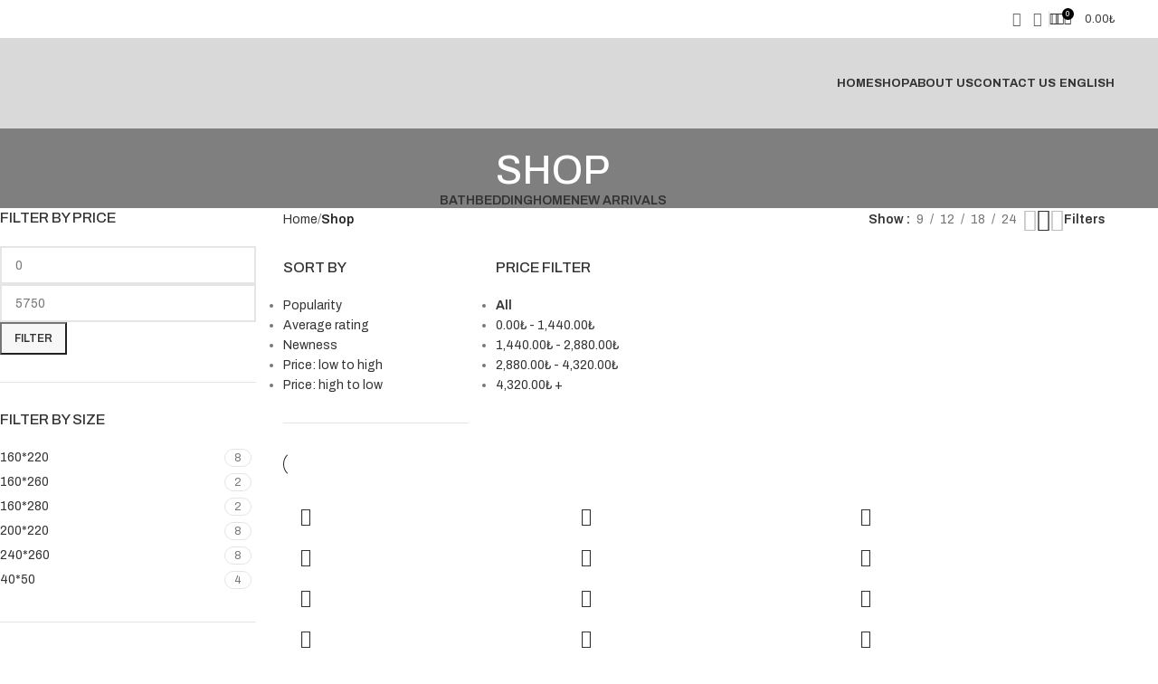

--- FILE ---
content_type: text/html; charset=UTF-8
request_url: https://navalmarin.com/shop/
body_size: 26934
content:
<!DOCTYPE html>
<html lang="en-US">
<head>
	<meta charset="UTF-8">
	<link rel="profile" href="https://gmpg.org/xfn/11">
	<link rel="pingback" href="https://navalmarin.com/xmlrpc.php">

	<title>Shop &#8211; Naval Marin</title>
<meta name='robots' content='max-image-preview:large' />
	<style>img:is([sizes="auto" i], [sizes^="auto," i]) { contain-intrinsic-size: 3000px 1500px }</style>
	<link rel="alternate" hreflang="en" href="https://navalmarin.com/shop/" />
<link rel="alternate" hreflang="tr" href="https://navalmarin.com/tr/shop/" />
<link rel="alternate" hreflang="x-default" href="https://navalmarin.com/shop/" />
<link rel='dns-prefetch' href='//fonts.googleapis.com' />
<link rel="alternate" type="application/rss+xml" title="Naval Marin &raquo; Feed" href="https://navalmarin.com/feed/" />
<link rel="alternate" type="application/rss+xml" title="Naval Marin &raquo; Comments Feed" href="https://navalmarin.com/comments/feed/" />
<link rel="alternate" type="application/rss+xml" title="Naval Marin &raquo; Products Feed" href="https://navalmarin.com/shop/feed/" />
<link rel='stylesheet' id='style-css' href='https://navalmarin.com/wp-content/plugins/iyzico-woocommerce/media/css/pwi.css?ver=2.0' type='text/css' media='all' />
<link rel='stylesheet' id='woodmart-style-css' href='https://navalmarin.com/wp-content/themes/woodmart/css/parts/base.min.css?ver=8.0.1' type='text/css' media='all' />
<link rel='stylesheet' id='wd-widget-price-filter-css' href='https://navalmarin.com/wp-content/themes/woodmart/css/parts/woo-widget-price-filter.min.css?ver=8.0.1' type='text/css' media='all' />
<link rel='stylesheet' id='wp-block-library-css' href='https://navalmarin.com/wp-includes/css/dist/block-library/style.min.css?ver=80511cbe15dd00398cf0ef0a9fb763ac' type='text/css' media='all' />
<style id='safe-svg-svg-icon-style-inline-css' type='text/css'>
.safe-svg-cover{text-align:center}.safe-svg-cover .safe-svg-inside{display:inline-block;max-width:100%}.safe-svg-cover svg{height:100%;max-height:100%;max-width:100%;width:100%}

</style>
<style id='classic-theme-styles-inline-css' type='text/css'>
/*! This file is auto-generated */
.wp-block-button__link{color:#fff;background-color:#32373c;border-radius:9999px;box-shadow:none;text-decoration:none;padding:calc(.667em + 2px) calc(1.333em + 2px);font-size:1.125em}.wp-block-file__button{background:#32373c;color:#fff;text-decoration:none}
</style>
<style id='global-styles-inline-css' type='text/css'>
:root{--wp--preset--aspect-ratio--square: 1;--wp--preset--aspect-ratio--4-3: 4/3;--wp--preset--aspect-ratio--3-4: 3/4;--wp--preset--aspect-ratio--3-2: 3/2;--wp--preset--aspect-ratio--2-3: 2/3;--wp--preset--aspect-ratio--16-9: 16/9;--wp--preset--aspect-ratio--9-16: 9/16;--wp--preset--color--black: #000000;--wp--preset--color--cyan-bluish-gray: #abb8c3;--wp--preset--color--white: #ffffff;--wp--preset--color--pale-pink: #f78da7;--wp--preset--color--vivid-red: #cf2e2e;--wp--preset--color--luminous-vivid-orange: #ff6900;--wp--preset--color--luminous-vivid-amber: #fcb900;--wp--preset--color--light-green-cyan: #7bdcb5;--wp--preset--color--vivid-green-cyan: #00d084;--wp--preset--color--pale-cyan-blue: #8ed1fc;--wp--preset--color--vivid-cyan-blue: #0693e3;--wp--preset--color--vivid-purple: #9b51e0;--wp--preset--gradient--vivid-cyan-blue-to-vivid-purple: linear-gradient(135deg,rgba(6,147,227,1) 0%,rgb(155,81,224) 100%);--wp--preset--gradient--light-green-cyan-to-vivid-green-cyan: linear-gradient(135deg,rgb(122,220,180) 0%,rgb(0,208,130) 100%);--wp--preset--gradient--luminous-vivid-amber-to-luminous-vivid-orange: linear-gradient(135deg,rgba(252,185,0,1) 0%,rgba(255,105,0,1) 100%);--wp--preset--gradient--luminous-vivid-orange-to-vivid-red: linear-gradient(135deg,rgba(255,105,0,1) 0%,rgb(207,46,46) 100%);--wp--preset--gradient--very-light-gray-to-cyan-bluish-gray: linear-gradient(135deg,rgb(238,238,238) 0%,rgb(169,184,195) 100%);--wp--preset--gradient--cool-to-warm-spectrum: linear-gradient(135deg,rgb(74,234,220) 0%,rgb(151,120,209) 20%,rgb(207,42,186) 40%,rgb(238,44,130) 60%,rgb(251,105,98) 80%,rgb(254,248,76) 100%);--wp--preset--gradient--blush-light-purple: linear-gradient(135deg,rgb(255,206,236) 0%,rgb(152,150,240) 100%);--wp--preset--gradient--blush-bordeaux: linear-gradient(135deg,rgb(254,205,165) 0%,rgb(254,45,45) 50%,rgb(107,0,62) 100%);--wp--preset--gradient--luminous-dusk: linear-gradient(135deg,rgb(255,203,112) 0%,rgb(199,81,192) 50%,rgb(65,88,208) 100%);--wp--preset--gradient--pale-ocean: linear-gradient(135deg,rgb(255,245,203) 0%,rgb(182,227,212) 50%,rgb(51,167,181) 100%);--wp--preset--gradient--electric-grass: linear-gradient(135deg,rgb(202,248,128) 0%,rgb(113,206,126) 100%);--wp--preset--gradient--midnight: linear-gradient(135deg,rgb(2,3,129) 0%,rgb(40,116,252) 100%);--wp--preset--font-size--small: 13px;--wp--preset--font-size--medium: 20px;--wp--preset--font-size--large: 36px;--wp--preset--font-size--x-large: 42px;--wp--preset--font-family--inter: "Inter", sans-serif;--wp--preset--font-family--cardo: Cardo;--wp--preset--spacing--20: 0.44rem;--wp--preset--spacing--30: 0.67rem;--wp--preset--spacing--40: 1rem;--wp--preset--spacing--50: 1.5rem;--wp--preset--spacing--60: 2.25rem;--wp--preset--spacing--70: 3.38rem;--wp--preset--spacing--80: 5.06rem;--wp--preset--shadow--natural: 6px 6px 9px rgba(0, 0, 0, 0.2);--wp--preset--shadow--deep: 12px 12px 50px rgba(0, 0, 0, 0.4);--wp--preset--shadow--sharp: 6px 6px 0px rgba(0, 0, 0, 0.2);--wp--preset--shadow--outlined: 6px 6px 0px -3px rgba(255, 255, 255, 1), 6px 6px rgba(0, 0, 0, 1);--wp--preset--shadow--crisp: 6px 6px 0px rgba(0, 0, 0, 1);}:where(.is-layout-flex){gap: 0.5em;}:where(.is-layout-grid){gap: 0.5em;}body .is-layout-flex{display: flex;}.is-layout-flex{flex-wrap: wrap;align-items: center;}.is-layout-flex > :is(*, div){margin: 0;}body .is-layout-grid{display: grid;}.is-layout-grid > :is(*, div){margin: 0;}:where(.wp-block-columns.is-layout-flex){gap: 2em;}:where(.wp-block-columns.is-layout-grid){gap: 2em;}:where(.wp-block-post-template.is-layout-flex){gap: 1.25em;}:where(.wp-block-post-template.is-layout-grid){gap: 1.25em;}.has-black-color{color: var(--wp--preset--color--black) !important;}.has-cyan-bluish-gray-color{color: var(--wp--preset--color--cyan-bluish-gray) !important;}.has-white-color{color: var(--wp--preset--color--white) !important;}.has-pale-pink-color{color: var(--wp--preset--color--pale-pink) !important;}.has-vivid-red-color{color: var(--wp--preset--color--vivid-red) !important;}.has-luminous-vivid-orange-color{color: var(--wp--preset--color--luminous-vivid-orange) !important;}.has-luminous-vivid-amber-color{color: var(--wp--preset--color--luminous-vivid-amber) !important;}.has-light-green-cyan-color{color: var(--wp--preset--color--light-green-cyan) !important;}.has-vivid-green-cyan-color{color: var(--wp--preset--color--vivid-green-cyan) !important;}.has-pale-cyan-blue-color{color: var(--wp--preset--color--pale-cyan-blue) !important;}.has-vivid-cyan-blue-color{color: var(--wp--preset--color--vivid-cyan-blue) !important;}.has-vivid-purple-color{color: var(--wp--preset--color--vivid-purple) !important;}.has-black-background-color{background-color: var(--wp--preset--color--black) !important;}.has-cyan-bluish-gray-background-color{background-color: var(--wp--preset--color--cyan-bluish-gray) !important;}.has-white-background-color{background-color: var(--wp--preset--color--white) !important;}.has-pale-pink-background-color{background-color: var(--wp--preset--color--pale-pink) !important;}.has-vivid-red-background-color{background-color: var(--wp--preset--color--vivid-red) !important;}.has-luminous-vivid-orange-background-color{background-color: var(--wp--preset--color--luminous-vivid-orange) !important;}.has-luminous-vivid-amber-background-color{background-color: var(--wp--preset--color--luminous-vivid-amber) !important;}.has-light-green-cyan-background-color{background-color: var(--wp--preset--color--light-green-cyan) !important;}.has-vivid-green-cyan-background-color{background-color: var(--wp--preset--color--vivid-green-cyan) !important;}.has-pale-cyan-blue-background-color{background-color: var(--wp--preset--color--pale-cyan-blue) !important;}.has-vivid-cyan-blue-background-color{background-color: var(--wp--preset--color--vivid-cyan-blue) !important;}.has-vivid-purple-background-color{background-color: var(--wp--preset--color--vivid-purple) !important;}.has-black-border-color{border-color: var(--wp--preset--color--black) !important;}.has-cyan-bluish-gray-border-color{border-color: var(--wp--preset--color--cyan-bluish-gray) !important;}.has-white-border-color{border-color: var(--wp--preset--color--white) !important;}.has-pale-pink-border-color{border-color: var(--wp--preset--color--pale-pink) !important;}.has-vivid-red-border-color{border-color: var(--wp--preset--color--vivid-red) !important;}.has-luminous-vivid-orange-border-color{border-color: var(--wp--preset--color--luminous-vivid-orange) !important;}.has-luminous-vivid-amber-border-color{border-color: var(--wp--preset--color--luminous-vivid-amber) !important;}.has-light-green-cyan-border-color{border-color: var(--wp--preset--color--light-green-cyan) !important;}.has-vivid-green-cyan-border-color{border-color: var(--wp--preset--color--vivid-green-cyan) !important;}.has-pale-cyan-blue-border-color{border-color: var(--wp--preset--color--pale-cyan-blue) !important;}.has-vivid-cyan-blue-border-color{border-color: var(--wp--preset--color--vivid-cyan-blue) !important;}.has-vivid-purple-border-color{border-color: var(--wp--preset--color--vivid-purple) !important;}.has-vivid-cyan-blue-to-vivid-purple-gradient-background{background: var(--wp--preset--gradient--vivid-cyan-blue-to-vivid-purple) !important;}.has-light-green-cyan-to-vivid-green-cyan-gradient-background{background: var(--wp--preset--gradient--light-green-cyan-to-vivid-green-cyan) !important;}.has-luminous-vivid-amber-to-luminous-vivid-orange-gradient-background{background: var(--wp--preset--gradient--luminous-vivid-amber-to-luminous-vivid-orange) !important;}.has-luminous-vivid-orange-to-vivid-red-gradient-background{background: var(--wp--preset--gradient--luminous-vivid-orange-to-vivid-red) !important;}.has-very-light-gray-to-cyan-bluish-gray-gradient-background{background: var(--wp--preset--gradient--very-light-gray-to-cyan-bluish-gray) !important;}.has-cool-to-warm-spectrum-gradient-background{background: var(--wp--preset--gradient--cool-to-warm-spectrum) !important;}.has-blush-light-purple-gradient-background{background: var(--wp--preset--gradient--blush-light-purple) !important;}.has-blush-bordeaux-gradient-background{background: var(--wp--preset--gradient--blush-bordeaux) !important;}.has-luminous-dusk-gradient-background{background: var(--wp--preset--gradient--luminous-dusk) !important;}.has-pale-ocean-gradient-background{background: var(--wp--preset--gradient--pale-ocean) !important;}.has-electric-grass-gradient-background{background: var(--wp--preset--gradient--electric-grass) !important;}.has-midnight-gradient-background{background: var(--wp--preset--gradient--midnight) !important;}.has-small-font-size{font-size: var(--wp--preset--font-size--small) !important;}.has-medium-font-size{font-size: var(--wp--preset--font-size--medium) !important;}.has-large-font-size{font-size: var(--wp--preset--font-size--large) !important;}.has-x-large-font-size{font-size: var(--wp--preset--font-size--x-large) !important;}
:where(.wp-block-post-template.is-layout-flex){gap: 1.25em;}:where(.wp-block-post-template.is-layout-grid){gap: 1.25em;}
:where(.wp-block-columns.is-layout-flex){gap: 2em;}:where(.wp-block-columns.is-layout-grid){gap: 2em;}
:root :where(.wp-block-pullquote){font-size: 1.5em;line-height: 1.6;}
</style>
<link rel='stylesheet' id='wpml-blocks-css' href='https://navalmarin.com/wp-content/plugins/sitepress-multilingual-cms/dist/css/blocks/styles.css?ver=4.6.14' type='text/css' media='all' />
<style id='woocommerce-inline-inline-css' type='text/css'>
.woocommerce form .form-row .required { visibility: visible; }
</style>
<link rel='stylesheet' id='wpml-menu-item-0-css' href='https://navalmarin.com/wp-content/plugins/sitepress-multilingual-cms/templates/language-switchers/menu-item/style.min.css?ver=1' type='text/css' media='all' />
<link rel='stylesheet' id='elementor-icons-css' href='https://navalmarin.com/wp-content/plugins/elementor/assets/lib/eicons/css/elementor-icons.min.css?ver=5.32.0' type='text/css' media='all' />
<link rel='stylesheet' id='elementor-frontend-css' href='https://navalmarin.com/wp-content/plugins/elementor/assets/css/frontend.min.css?ver=3.25.10' type='text/css' media='all' />
<link rel='stylesheet' id='swiper-css' href='https://navalmarin.com/wp-content/plugins/elementor/assets/lib/swiper/v8/css/swiper.min.css?ver=8.4.5' type='text/css' media='all' />
<link rel='stylesheet' id='e-swiper-css' href='https://navalmarin.com/wp-content/plugins/elementor/assets/css/conditionals/e-swiper.min.css?ver=3.25.10' type='text/css' media='all' />
<link rel='stylesheet' id='elementor-post-7-css' href='https://navalmarin.com/wp-content/uploads/elementor/css/post-7.css?ver=1732876264' type='text/css' media='all' />
<link rel='stylesheet' id='wd-helpers-wpb-elem-css' href='https://navalmarin.com/wp-content/themes/woodmart/css/parts/helpers-wpb-elem.min.css?ver=8.0.1' type='text/css' media='all' />
<link rel='stylesheet' id='wd-widget-recent-post-comments-css' href='https://navalmarin.com/wp-content/themes/woodmart/css/parts/widget-recent-post-comments.min.css?ver=8.0.1' type='text/css' media='all' />
<link rel='stylesheet' id='wd-widget-wd-recent-posts-css' href='https://navalmarin.com/wp-content/themes/woodmart/css/parts/widget-wd-recent-posts.min.css?ver=8.0.1' type='text/css' media='all' />
<link rel='stylesheet' id='wd-widget-nav-css' href='https://navalmarin.com/wp-content/themes/woodmart/css/parts/widget-nav.min.css?ver=8.0.1' type='text/css' media='all' />
<link rel='stylesheet' id='wd-widget-wd-layered-nav-css' href='https://navalmarin.com/wp-content/themes/woodmart/css/parts/woo-widget-wd-layered-nav.min.css?ver=8.0.1' type='text/css' media='all' />
<link rel='stylesheet' id='wd-woo-mod-swatches-base-css' href='https://navalmarin.com/wp-content/themes/woodmart/css/parts/woo-mod-swatches-base.min.css?ver=8.0.1' type='text/css' media='all' />
<link rel='stylesheet' id='wd-woo-mod-swatches-filter-css' href='https://navalmarin.com/wp-content/themes/woodmart/css/parts/woo-mod-swatches-filter.min.css?ver=8.0.1' type='text/css' media='all' />
<link rel='stylesheet' id='wd-widget-layered-nav-stock-status-css' href='https://navalmarin.com/wp-content/themes/woodmart/css/parts/woo-widget-layered-nav-stock-status.min.css?ver=8.0.1' type='text/css' media='all' />
<link rel='stylesheet' id='wd-widget-product-list-css' href='https://navalmarin.com/wp-content/themes/woodmart/css/parts/woo-widget-product-list.min.css?ver=8.0.1' type='text/css' media='all' />
<link rel='stylesheet' id='wd-widget-slider-price-filter-css' href='https://navalmarin.com/wp-content/themes/woodmart/css/parts/woo-widget-slider-price-filter.min.css?ver=8.0.1' type='text/css' media='all' />
<link rel='stylesheet' id='wd-wpcf7-css' href='https://navalmarin.com/wp-content/themes/woodmart/css/parts/int-wpcf7.min.css?ver=8.0.1' type='text/css' media='all' />
<link rel='stylesheet' id='wd-revolution-slider-css' href='https://navalmarin.com/wp-content/themes/woodmart/css/parts/int-rev-slider.min.css?ver=8.0.1' type='text/css' media='all' />
<link rel='stylesheet' id='wd-wpml-css' href='https://navalmarin.com/wp-content/themes/woodmart/css/parts/int-wpml.min.css?ver=8.0.1' type='text/css' media='all' />
<link rel='stylesheet' id='wd-elementor-base-css' href='https://navalmarin.com/wp-content/themes/woodmart/css/parts/int-elem-base.min.css?ver=8.0.1' type='text/css' media='all' />
<link rel='stylesheet' id='wd-woocommerce-base-css' href='https://navalmarin.com/wp-content/themes/woodmart/css/parts/woocommerce-base.min.css?ver=8.0.1' type='text/css' media='all' />
<link rel='stylesheet' id='wd-mod-star-rating-css' href='https://navalmarin.com/wp-content/themes/woodmart/css/parts/mod-star-rating.min.css?ver=8.0.1' type='text/css' media='all' />
<link rel='stylesheet' id='wd-woo-el-track-order-css' href='https://navalmarin.com/wp-content/themes/woodmart/css/parts/woo-el-track-order.min.css?ver=8.0.1' type='text/css' media='all' />
<link rel='stylesheet' id='wd-woocommerce-block-notices-css' href='https://navalmarin.com/wp-content/themes/woodmart/css/parts/woo-mod-block-notices.min.css?ver=8.0.1' type='text/css' media='all' />
<link rel='stylesheet' id='wd-widget-active-filters-css' href='https://navalmarin.com/wp-content/themes/woodmart/css/parts/woo-widget-active-filters.min.css?ver=8.0.1' type='text/css' media='all' />
<link rel='stylesheet' id='wd-woo-shop-predefined-css' href='https://navalmarin.com/wp-content/themes/woodmart/css/parts/woo-shop-predefined.min.css?ver=8.0.1' type='text/css' media='all' />
<link rel='stylesheet' id='wd-shop-title-categories-css' href='https://navalmarin.com/wp-content/themes/woodmart/css/parts/woo-categories-loop-nav.min.css?ver=8.0.1' type='text/css' media='all' />
<link rel='stylesheet' id='wd-woo-categories-loop-nav-mobile-accordion-css' href='https://navalmarin.com/wp-content/themes/woodmart/css/parts/woo-categories-loop-nav-mobile-accordion.min.css?ver=8.0.1' type='text/css' media='all' />
<link rel='stylesheet' id='wd-woo-shop-el-products-per-page-css' href='https://navalmarin.com/wp-content/themes/woodmart/css/parts/woo-shop-el-products-per-page.min.css?ver=8.0.1' type='text/css' media='all' />
<link rel='stylesheet' id='wd-woo-shop-page-title-css' href='https://navalmarin.com/wp-content/themes/woodmart/css/parts/woo-shop-page-title.min.css?ver=8.0.1' type='text/css' media='all' />
<link rel='stylesheet' id='wd-woo-mod-shop-loop-head-css' href='https://navalmarin.com/wp-content/themes/woodmart/css/parts/woo-mod-shop-loop-head.min.css?ver=8.0.1' type='text/css' media='all' />
<link rel='stylesheet' id='wd-woo-shop-el-products-view-css' href='https://navalmarin.com/wp-content/themes/woodmart/css/parts/woo-shop-el-products-view.min.css?ver=8.0.1' type='text/css' media='all' />
<link rel='stylesheet' id='wd-wp-blocks-css' href='https://navalmarin.com/wp-content/themes/woodmart/css/parts/wp-blocks.min.css?ver=8.0.1' type='text/css' media='all' />
<link rel='stylesheet' id='wd-header-base-css' href='https://navalmarin.com/wp-content/themes/woodmart/css/parts/header-base.min.css?ver=8.0.1' type='text/css' media='all' />
<link rel='stylesheet' id='wd-mod-tools-css' href='https://navalmarin.com/wp-content/themes/woodmart/css/parts/mod-tools.min.css?ver=8.0.1' type='text/css' media='all' />
<link rel='stylesheet' id='wd-header-elements-base-css' href='https://navalmarin.com/wp-content/themes/woodmart/css/parts/header-el-base.min.css?ver=8.0.1' type='text/css' media='all' />
<link rel='stylesheet' id='wd-social-icons-css' href='https://navalmarin.com/wp-content/themes/woodmart/css/parts/el-social-icons.min.css?ver=8.0.1' type='text/css' media='all' />
<link rel='stylesheet' id='wd-header-search-css' href='https://navalmarin.com/wp-content/themes/woodmart/css/parts/header-el-search.min.css?ver=8.0.1' type='text/css' media='all' />
<link rel='stylesheet' id='wd-woo-mod-login-form-css' href='https://navalmarin.com/wp-content/themes/woodmart/css/parts/woo-mod-login-form.min.css?ver=8.0.1' type='text/css' media='all' />
<link rel='stylesheet' id='wd-header-my-account-css' href='https://navalmarin.com/wp-content/themes/woodmart/css/parts/header-el-my-account.min.css?ver=8.0.1' type='text/css' media='all' />
<link rel='stylesheet' id='wd-header-cart-side-css' href='https://navalmarin.com/wp-content/themes/woodmart/css/parts/header-el-cart-side.min.css?ver=8.0.1' type='text/css' media='all' />
<link rel='stylesheet' id='wd-header-cart-css' href='https://navalmarin.com/wp-content/themes/woodmart/css/parts/header-el-cart.min.css?ver=8.0.1' type='text/css' media='all' />
<link rel='stylesheet' id='wd-widget-shopping-cart-css' href='https://navalmarin.com/wp-content/themes/woodmart/css/parts/woo-widget-shopping-cart.min.css?ver=8.0.1' type='text/css' media='all' />
<link rel='stylesheet' id='wd-categories-loop-center-css' href='https://navalmarin.com/wp-content/themes/woodmart/css/parts/woo-categories-loop-center-old.min.css?ver=8.0.1' type='text/css' media='all' />
<link rel='stylesheet' id='wd-woo-categories-loop-css' href='https://navalmarin.com/wp-content/themes/woodmart/css/parts/woo-categories-loop.min.css?ver=8.0.1' type='text/css' media='all' />
<link rel='stylesheet' id='wd-categories-loop-css' href='https://navalmarin.com/wp-content/themes/woodmart/css/parts/woo-categories-loop-old.min.css?ver=8.0.1' type='text/css' media='all' />
<link rel='stylesheet' id='wd-header-mobile-nav-dropdown-css' href='https://navalmarin.com/wp-content/themes/woodmart/css/parts/header-el-mobile-nav-dropdown.min.css?ver=8.0.1' type='text/css' media='all' />
<link rel='stylesheet' id='wd-page-title-css' href='https://navalmarin.com/wp-content/themes/woodmart/css/parts/page-title.min.css?ver=8.0.1' type='text/css' media='all' />
<link rel='stylesheet' id='wd-off-canvas-sidebar-css' href='https://navalmarin.com/wp-content/themes/woodmart/css/parts/opt-off-canvas-sidebar.min.css?ver=8.0.1' type='text/css' media='all' />
<link rel='stylesheet' id='wd-woo-mod-swatches-style-1-css' href='https://navalmarin.com/wp-content/themes/woodmart/css/parts/woo-mod-swatches-style-1.min.css?ver=8.0.1' type='text/css' media='all' />
<link rel='stylesheet' id='wd-woo-mod-swatches-style-4-css' href='https://navalmarin.com/wp-content/themes/woodmart/css/parts/woo-mod-swatches-style-4.min.css?ver=8.0.1' type='text/css' media='all' />
<link rel='stylesheet' id='wd-shop-filter-area-css' href='https://navalmarin.com/wp-content/themes/woodmart/css/parts/woo-shop-el-filters-area.min.css?ver=8.0.1' type='text/css' media='all' />
<link rel='stylesheet' id='wd-woo-shop-el-order-by-css' href='https://navalmarin.com/wp-content/themes/woodmart/css/parts/woo-shop-el-order-by.min.css?ver=8.0.1' type='text/css' media='all' />
<link rel='stylesheet' id='wd-woo-shop-el-active-filters-css' href='https://navalmarin.com/wp-content/themes/woodmart/css/parts/woo-shop-el-active-filters.min.css?ver=8.0.1' type='text/css' media='all' />
<link rel='stylesheet' id='wd-product-loop-css' href='https://navalmarin.com/wp-content/themes/woodmart/css/parts/woo-product-loop.min.css?ver=8.0.1' type='text/css' media='all' />
<link rel='stylesheet' id='wd-product-loop-icons-css' href='https://navalmarin.com/wp-content/themes/woodmart/css/parts/woo-product-loop-icons.min.css?ver=8.0.1' type='text/css' media='all' />
<link rel='stylesheet' id='wd-categories-loop-default-css' href='https://navalmarin.com/wp-content/themes/woodmart/css/parts/woo-categories-loop-default-old.min.css?ver=8.0.1' type='text/css' media='all' />
<link rel='stylesheet' id='wd-sticky-loader-css' href='https://navalmarin.com/wp-content/themes/woodmart/css/parts/mod-sticky-loader.min.css?ver=8.0.1' type='text/css' media='all' />
<link rel='stylesheet' id='wd-mfp-popup-css' href='https://navalmarin.com/wp-content/themes/woodmart/css/parts/lib-magnific-popup.min.css?ver=8.0.1' type='text/css' media='all' />
<link rel='stylesheet' id='wd-widget-collapse-css' href='https://navalmarin.com/wp-content/themes/woodmart/css/parts/opt-widget-collapse.min.css?ver=8.0.1' type='text/css' media='all' />
<link rel='stylesheet' id='wd-footer-base-css' href='https://navalmarin.com/wp-content/themes/woodmart/css/parts/footer-base.min.css?ver=8.0.1' type='text/css' media='all' />
<link rel='stylesheet' id='wd-text-block-css' href='https://navalmarin.com/wp-content/themes/woodmart/css/parts/el-text-block.min.css?ver=8.0.1' type='text/css' media='all' />
<link rel='stylesheet' id='wd-list-css' href='https://navalmarin.com/wp-content/themes/woodmart/css/parts/el-list.min.css?ver=8.0.1' type='text/css' media='all' />
<link rel='stylesheet' id='wd-el-list-css' href='https://navalmarin.com/wp-content/themes/woodmart/css/parts/el-list-wpb-elem.min.css?ver=8.0.1' type='text/css' media='all' />
<link rel='stylesheet' id='wd-instagram-css' href='https://navalmarin.com/wp-content/themes/woodmart/css/parts/el-instagram.min.css?ver=8.0.1' type='text/css' media='all' />
<link rel='stylesheet' id='wd-scroll-top-css' href='https://navalmarin.com/wp-content/themes/woodmart/css/parts/opt-scrolltotop.min.css?ver=8.0.1' type='text/css' media='all' />
<link rel='stylesheet' id='wd-wd-search-results-css' href='https://navalmarin.com/wp-content/themes/woodmart/css/parts/wd-search-results.min.css?ver=8.0.1' type='text/css' media='all' />
<link rel='stylesheet' id='wd-wd-search-form-css' href='https://navalmarin.com/wp-content/themes/woodmart/css/parts/wd-search-form.min.css?ver=8.0.1' type='text/css' media='all' />
<link rel='stylesheet' id='wd-header-my-account-sidebar-css' href='https://navalmarin.com/wp-content/themes/woodmart/css/parts/header-el-my-account-sidebar.min.css?ver=8.0.1' type='text/css' media='all' />
<link rel='stylesheet' id='wd-shop-off-canvas-sidebar-css' href='https://navalmarin.com/wp-content/themes/woodmart/css/parts/opt-shop-off-canvas-sidebar.min.css?ver=8.0.1' type='text/css' media='all' />
<link rel='stylesheet' id='wd-header-search-fullscreen-css' href='https://navalmarin.com/wp-content/themes/woodmart/css/parts/header-el-search-fullscreen-general.min.css?ver=8.0.1' type='text/css' media='all' />
<link rel='stylesheet' id='wd-header-search-fullscreen-1-css' href='https://navalmarin.com/wp-content/themes/woodmart/css/parts/header-el-search-fullscreen-1.min.css?ver=8.0.1' type='text/css' media='all' />
<link rel='stylesheet' id='xts-google-fonts-css' href='https://fonts.googleapis.com/css?family=Archivo%3A400%2C600%2C500%2C700%7CSatisfy%3A400%7CHind%3A400%2C600%2C300&#038;ver=8.0.1' type='text/css' media='all' />
<link rel='stylesheet' id='google-fonts-1-css' href='https://fonts.googleapis.com/css?family=Roboto%3A100%2C100italic%2C200%2C200italic%2C300%2C300italic%2C400%2C400italic%2C500%2C500italic%2C600%2C600italic%2C700%2C700italic%2C800%2C800italic%2C900%2C900italic%7CRoboto+Slab%3A100%2C100italic%2C200%2C200italic%2C300%2C300italic%2C400%2C400italic%2C500%2C500italic%2C600%2C600italic%2C700%2C700italic%2C800%2C800italic%2C900%2C900italic&#038;display=auto&#038;ver=80511cbe15dd00398cf0ef0a9fb763ac' type='text/css' media='all' />
<link rel="preconnect" href="https://fonts.gstatic.com/" crossorigin><script type="838b72800e543d7021100dad-text/javascript" id="wpml-cookie-js-extra">
/* <![CDATA[ */
var wpml_cookies = {"wp-wpml_current_language":{"value":"en","expires":1,"path":"\/"}};
var wpml_cookies = {"wp-wpml_current_language":{"value":"en","expires":1,"path":"\/"}};
/* ]]> */
</script>
<script type="838b72800e543d7021100dad-text/javascript" src="https://navalmarin.com/wp-content/plugins/sitepress-multilingual-cms/res/js/cookies/language-cookie.js?ver=4.6.14" id="wpml-cookie-js" defer="defer" data-wp-strategy="defer"></script>
<script type="838b72800e543d7021100dad-text/javascript" src="https://navalmarin.com/wp-includes/js/jquery/jquery.min.js?ver=3.7.1" id="jquery-core-js"></script>
<script type="838b72800e543d7021100dad-text/javascript" src="https://navalmarin.com/wp-includes/js/jquery/jquery-migrate.min.js?ver=3.4.1" id="jquery-migrate-js"></script>
<script type="838b72800e543d7021100dad-text/javascript" src="https://navalmarin.com/wp-content/plugins/woocommerce/assets/js/jquery-blockui/jquery.blockUI.min.js?ver=2.7.0-wc.9.4.4" id="jquery-blockui-js" defer="defer" data-wp-strategy="defer"></script>
<script type="838b72800e543d7021100dad-text/javascript" id="wc-add-to-cart-js-extra">
/* <![CDATA[ */
var wc_add_to_cart_params = {"ajax_url":"\/wp-admin\/admin-ajax.php","wc_ajax_url":"\/?wc-ajax=%%endpoint%%","i18n_view_cart":"View cart","cart_url":"https:\/\/navalmarin.com\/cart\/","is_cart":"","cart_redirect_after_add":"no"};
/* ]]> */
</script>
<script type="838b72800e543d7021100dad-text/javascript" src="https://navalmarin.com/wp-content/plugins/woocommerce/assets/js/frontend/add-to-cart.min.js?ver=9.4.4" id="wc-add-to-cart-js" defer="defer" data-wp-strategy="defer"></script>
<script type="838b72800e543d7021100dad-text/javascript" src="https://navalmarin.com/wp-content/plugins/woocommerce/assets/js/js-cookie/js.cookie.min.js?ver=2.1.4-wc.9.4.4" id="js-cookie-js" defer="defer" data-wp-strategy="defer"></script>
<script type="838b72800e543d7021100dad-text/javascript" id="woocommerce-js-extra">
/* <![CDATA[ */
var woocommerce_params = {"ajax_url":"\/wp-admin\/admin-ajax.php","wc_ajax_url":"\/?wc-ajax=%%endpoint%%"};
/* ]]> */
</script>
<script type="838b72800e543d7021100dad-text/javascript" src="https://navalmarin.com/wp-content/plugins/woocommerce/assets/js/frontend/woocommerce.min.js?ver=9.4.4" id="woocommerce-js" defer="defer" data-wp-strategy="defer"></script>
<script type="838b72800e543d7021100dad-text/javascript" src="https://navalmarin.com/wp-content/themes/woodmart/js/libs/device.min.js?ver=8.0.1" id="wd-device-library-js"></script>
<script type="838b72800e543d7021100dad-text/javascript" src="https://navalmarin.com/wp-content/themes/woodmart/js/scripts/global/scrollBar.min.js?ver=8.0.1" id="wd-scrollbar-js"></script>
<link rel="https://api.w.org/" href="https://navalmarin.com/wp-json/" /><link rel="EditURI" type="application/rsd+xml" title="RSD" href="https://navalmarin.com/xmlrpc.php?rsd" />

<meta name="generator" content="WPML ver:4.6.14 stt:1,53;" />
					<meta name="viewport" content="width=device-width, initial-scale=1.0, maximum-scale=1.0, user-scalable=no">
										<noscript><style>.woocommerce-product-gallery{ opacity: 1 !important; }</style></noscript>
	<meta name="generator" content="Elementor 3.25.10; features: additional_custom_breakpoints, e_optimized_control_loading; settings: css_print_method-external, google_font-enabled, font_display-auto">
<style type="text/css">.recentcomments a{display:inline !important;padding:0 !important;margin:0 !important;}</style>			<style>
				.e-con.e-parent:nth-of-type(n+4):not(.e-lazyloaded):not(.e-no-lazyload),
				.e-con.e-parent:nth-of-type(n+4):not(.e-lazyloaded):not(.e-no-lazyload) * {
					background-image: none !important;
				}
				@media screen and (max-height: 1024px) {
					.e-con.e-parent:nth-of-type(n+3):not(.e-lazyloaded):not(.e-no-lazyload),
					.e-con.e-parent:nth-of-type(n+3):not(.e-lazyloaded):not(.e-no-lazyload) * {
						background-image: none !important;
					}
				}
				@media screen and (max-height: 640px) {
					.e-con.e-parent:nth-of-type(n+2):not(.e-lazyloaded):not(.e-no-lazyload),
					.e-con.e-parent:nth-of-type(n+2):not(.e-lazyloaded):not(.e-no-lazyload) * {
						background-image: none !important;
					}
				}
			</style>
			<meta name="generator" content="Powered by Slider Revolution 6.5.25 - responsive, Mobile-Friendly Slider Plugin for WordPress with comfortable drag and drop interface." />
<style class='wp-fonts-local' type='text/css'>
@font-face{font-family:Inter;font-style:normal;font-weight:300 900;font-display:fallback;src:url('https://navalmarin.com/wp-content/plugins/woocommerce/assets/fonts/Inter-VariableFont_slnt,wght.woff2') format('woff2');font-stretch:normal;}
@font-face{font-family:Cardo;font-style:normal;font-weight:400;font-display:fallback;src:url('https://navalmarin.com/wp-content/plugins/woocommerce/assets/fonts/cardo_normal_400.woff2') format('woff2');}
</style>
<script type="838b72800e543d7021100dad-text/javascript">function setREVStartSize(e){
			//window.requestAnimationFrame(function() {
				window.RSIW = window.RSIW===undefined ? window.innerWidth : window.RSIW;
				window.RSIH = window.RSIH===undefined ? window.innerHeight : window.RSIH;
				try {
					var pw = document.getElementById(e.c).parentNode.offsetWidth,
						newh;
					pw = pw===0 || isNaN(pw) || (e.l=="fullwidth" || e.layout=="fullwidth") ? window.RSIW : pw;
					e.tabw = e.tabw===undefined ? 0 : parseInt(e.tabw);
					e.thumbw = e.thumbw===undefined ? 0 : parseInt(e.thumbw);
					e.tabh = e.tabh===undefined ? 0 : parseInt(e.tabh);
					e.thumbh = e.thumbh===undefined ? 0 : parseInt(e.thumbh);
					e.tabhide = e.tabhide===undefined ? 0 : parseInt(e.tabhide);
					e.thumbhide = e.thumbhide===undefined ? 0 : parseInt(e.thumbhide);
					e.mh = e.mh===undefined || e.mh=="" || e.mh==="auto" ? 0 : parseInt(e.mh,0);
					if(e.layout==="fullscreen" || e.l==="fullscreen")
						newh = Math.max(e.mh,window.RSIH);
					else{
						e.gw = Array.isArray(e.gw) ? e.gw : [e.gw];
						for (var i in e.rl) if (e.gw[i]===undefined || e.gw[i]===0) e.gw[i] = e.gw[i-1];
						e.gh = e.el===undefined || e.el==="" || (Array.isArray(e.el) && e.el.length==0)? e.gh : e.el;
						e.gh = Array.isArray(e.gh) ? e.gh : [e.gh];
						for (var i in e.rl) if (e.gh[i]===undefined || e.gh[i]===0) e.gh[i] = e.gh[i-1];
											
						var nl = new Array(e.rl.length),
							ix = 0,
							sl;
						e.tabw = e.tabhide>=pw ? 0 : e.tabw;
						e.thumbw = e.thumbhide>=pw ? 0 : e.thumbw;
						e.tabh = e.tabhide>=pw ? 0 : e.tabh;
						e.thumbh = e.thumbhide>=pw ? 0 : e.thumbh;
						for (var i in e.rl) nl[i] = e.rl[i]<window.RSIW ? 0 : e.rl[i];
						sl = nl[0];
						for (var i in nl) if (sl>nl[i] && nl[i]>0) { sl = nl[i]; ix=i;}
						var m = pw>(e.gw[ix]+e.tabw+e.thumbw) ? 1 : (pw-(e.tabw+e.thumbw)) / (e.gw[ix]);
						newh =  (e.gh[ix] * m) + (e.tabh + e.thumbh);
					}
					var el = document.getElementById(e.c);
					if (el!==null && el) el.style.height = newh+"px";
					el = document.getElementById(e.c+"_wrapper");
					if (el!==null && el) {
						el.style.height = newh+"px";
						el.style.display = "block";
					}
				} catch(e){
					console.log("Failure at Presize of Slider:" + e)
				}
			//});
		  };</script>
		<style type="text/css" id="wp-custom-css">
			
.whb-color-light:not(.whb-with-bg) {
    background-color: #0e0094c9;
}
.wd-dropdown.color-scheme-light, .color-scheme-light .wd-dropdown, .wd-dropdown-menu.wd-design-default.color-scheme-light .wd-dropdown {
    background-color: #00000096;
}		</style>
		<style>
		
		</style>			<style id="wd-style-header_252571-css" data-type="wd-style-header_252571">
				:root{
	--wd-top-bar-h: 42px;
	--wd-top-bar-sm-h: 38px;
	--wd-top-bar-sticky-h: .00001px;
	--wd-top-bar-brd-w: .00001px;

	--wd-header-general-h: 100px;
	--wd-header-general-sm-h: 60px;
	--wd-header-general-sticky-h: .00001px;
	--wd-header-general-brd-w: .00001px;

	--wd-header-bottom-h: .00001px;
	--wd-header-bottom-sm-h: .00001px;
	--wd-header-bottom-sticky-h: .00001px;
	--wd-header-bottom-brd-w: .00001px;

	--wd-header-clone-h: 70px;

	--wd-header-brd-w: calc(var(--wd-top-bar-brd-w) + var(--wd-header-general-brd-w) + var(--wd-header-bottom-brd-w));
	--wd-header-h: calc(var(--wd-top-bar-h) + var(--wd-header-general-h) + var(--wd-header-bottom-h) + var(--wd-header-brd-w));
	--wd-header-sticky-h: calc(var(--wd-top-bar-sticky-h) + var(--wd-header-general-sticky-h) + var(--wd-header-bottom-sticky-h) + var(--wd-header-clone-h) + var(--wd-header-brd-w));
	--wd-header-sm-h: calc(var(--wd-top-bar-sm-h) + var(--wd-header-general-sm-h) + var(--wd-header-bottom-sm-h) + var(--wd-header-brd-w));
}

.whb-top-bar .wd-dropdown {
	margin-top: 1px;
}

.whb-top-bar .wd-dropdown:after {
	height: 11px;
}







.whb-clone.whb-sticked .wd-dropdown:not(.sub-sub-menu) {
	margin-top: 15px;
}

.whb-clone.whb-sticked .wd-dropdown:not(.sub-sub-menu):after {
	height: 25px;
}

		
.whb-9x1ytaxq7aphtb3npidp .searchform {
	--wd-form-height: 46px;
}
.whb-top-bar {
	background-color: rgba(255, 255, 255, 1);
}

.whb-general-header {
	background-color: rgba(255, 255, 255, 0.7);border-bottom-width: 0px;border-bottom-style: solid;
}

.whb-header-bottom {
	border-bottom-width: 0px;border-bottom-style: solid;
}
			</style>
						<style id="wd-style-theme_settings_default-css" data-type="wd-style-theme_settings_default">
				@font-face {
	font-weight: normal;
	font-style: normal;
	font-family: "woodmart-font";
	src: url("//navalmarin.com/wp-content/themes/woodmart/fonts/woodmart-font-1-400.woff2?v=8.0.1") format("woff2");
}

@font-face {
	font-family: "star";
	font-weight: 400;
	font-style: normal;
	src: url("//navalmarin.com/wp-content/plugins/woocommerce/assets/fonts/star.eot?#iefix") format("embedded-opentype"), url("//navalmarin.com/wp-content/plugins/woocommerce/assets/fonts/star.woff") format("woff"), url("//navalmarin.com/wp-content/plugins/woocommerce/assets/fonts/star.ttf") format("truetype"), url("//navalmarin.com/wp-content/plugins/woocommerce/assets/fonts/star.svg#star") format("svg");
}

@font-face {
	font-family: "WooCommerce";
	font-weight: 400;
	font-style: normal;
	src: url("//navalmarin.com/wp-content/plugins/woocommerce/assets/fonts/WooCommerce.eot?#iefix") format("embedded-opentype"), url("//navalmarin.com/wp-content/plugins/woocommerce/assets/fonts/WooCommerce.woff") format("woff"), url("//navalmarin.com/wp-content/plugins/woocommerce/assets/fonts/WooCommerce.ttf") format("truetype"), url("//navalmarin.com/wp-content/plugins/woocommerce/assets/fonts/WooCommerce.svg#WooCommerce") format("svg");
}

:root {
	--wd-text-font: "Archivo", Arial, Helvetica, sans-serif;
	--wd-text-font-weight: 400;
	--wd-text-color: #777777;
	--wd-text-font-size: 14px;
	--wd-title-font: "Archivo", Arial, Helvetica, sans-serif;
	--wd-title-font-weight: 500;
	--wd-title-transform: uppercase;
	--wd-title-color: #242424;
	--wd-entities-title-font: "Archivo", Arial, Helvetica, sans-serif;
	--wd-entities-title-font-weight: 500;
	--wd-entities-title-color: #333333;
	--wd-entities-title-color-hover: rgb(51 51 51 / 65%);
	--wd-alternative-font: "Satisfy", Arial, Helvetica, sans-serif;
	--wd-widget-title-font: "Archivo", Arial, Helvetica, sans-serif;
	--wd-widget-title-font-weight: 500;
	--wd-widget-title-transform: uppercase;
	--wd-widget-title-color: #333;
	--wd-widget-title-font-size: 16px;
	--wd-header-el-font: "Archivo", Arial, Helvetica, sans-serif;
	--wd-header-el-font-weight: 700;
	--wd-header-el-transform: uppercase;
	--wd-header-el-font-size: 13px;
	--wd-primary-color: rgb(0,0,0);
	--wd-alternative-color: rgb(0,38,178);
	--wd-link-color: rgb(51,51,51);
	--wd-link-color-hover: #242424;
	--btn-default-bgcolor: #f7f7f7;
	--btn-default-bgcolor-hover: #efefef;
	--btn-accented-bgcolor: rgb(51,144,89);
	--btn-accented-bgcolor-hover: rgb(30,106,61);
	--wd-form-brd-width: 2px;
	--notices-success-bg: #459647;
	--notices-success-color: #fff;
	--notices-warning-bg: #E0B252;
	--notices-warning-color: #fff;
}
.woodmart-woocommerce-layered-nav .wd-scroll-content {
	max-height: 223px;
}
.wd-popup.wd-age-verify {
	--wd-popup-width: 500px;
}
.wd-popup.wd-promo-popup {
	background-color: #111111;
	background-image: url(https://navalmarin.com/wp-content/uploads/2021/08/promo-popup.jpg);
	background-repeat: no-repeat;
	background-size: cover;
	background-position: center center;
	--wd-popup-width: 800px;
}
.wd-page-title {
	background-color: #0a0a0a;
	background-image: url(https://navalmarin.com/wp-content/uploads/2022/10/slide-product.png);
	background-size: cover;
	background-position: center center;
}
.wd-footer {
	background-color: #ffffff;
	background-image: none;
}
.wd-popup.popup-quick-view {
	--wd-popup-width: 920px;
}
:root{
--wd-container-w: 1222px;
--wd-form-brd-radius: 0px;
--btn-default-color: #333;
--btn-default-color-hover: #333;
--btn-accented-color: #fff;
--btn-accented-color-hover: #fff;
--btn-default-brd-radius: 0px;
--btn-default-box-shadow: none;
--btn-default-box-shadow-hover: none;
--btn-default-box-shadow-active: none;
--btn-default-bottom: 0px;
--btn-accented-bottom-active: -1px;
--btn-accented-brd-radius: 0px;
--btn-accented-box-shadow: inset 0 -2px 0 rgba(0, 0, 0, .15);
--btn-accented-box-shadow-hover: inset 0 -2px 0 rgba(0, 0, 0, .15);
--wd-brd-radius: 0px;
}

@media (min-width: 1239px) {
.platform-Windows .wd-section-stretch > .elementor-container {
margin-left: auto;
margin-right: auto;
}
}

@media (min-width: 1222px) {
html:not(.platform-Windows) .wd-section-stretch > .elementor-container {
margin-left: auto;
margin-right: auto;
}
}


			</style>
			</head>

<body class="archive post-type-archive post-type-archive-product theme-woodmart woocommerce-shop woocommerce woocommerce-page woocommerce-no-js wrapper-full-width  categories-accordion-on woodmart-archive-shop woodmart-ajax-shop-on wd-header-overlap dropdowns-color-light elementor-default elementor-kit-7">
			<script type="838b72800e543d7021100dad-text/javascript" id="wd-flicker-fix">// Flicker fix.</script>	
	
	<div class="wd-page-wrapper website-wrapper">
									<header class="whb-header whb-header_252571 whb-overcontent whb-full-width whb-sticky-shadow whb-scroll-slide whb-sticky-clone whb-hide-on-scroll">
					<div class="whb-main-header">
	
<div class="whb-row whb-top-bar whb-sticky-row whb-with-bg whb-without-border whb-color-dark whb-flex-flex-middle">
	<div class="container">
		<div class="whb-flex-row whb-top-bar-inner">
			<div class="whb-column whb-col-left whb-visible-lg whb-empty-column">
	</div>
<div class="whb-column whb-col-center whb-visible-lg whb-empty-column">
	</div>
<div class="whb-column whb-col-right whb-visible-lg">
				<div id="" class=" wd-social-icons wd-style-default social-follow wd-shape-circle  whb-43k0qayz7gg36f2jmmhk color-scheme-dark text-center">
				
				
									<a rel="noopener noreferrer nofollow" href="https://www.facebook.com/navalmarinbodrum/" target="_blank" class=" wd-social-icon social-facebook" aria-label="Facebook social link">
						<span class="wd-icon"></span>
											</a>
				
				
				
									<a rel="noopener noreferrer nofollow" href="https://instagram.com/naval_marin/" target="_blank" class=" wd-social-icon social-instagram" aria-label="Instagram social link">
						<span class="wd-icon"></span>
											</a>
				
				
				
				
				
				
				
				
				
				
				
				
				
				
				
				
				
				
				
				
				
				
			</div>

		<div class="wd-header-divider wd-full-height  whb-ytthn4dsxv1vqxir2w7h"></div>
<div class="wd-header-search wd-tools-element wd-design-1 wd-style-icon wd-display-full-screen whb-9x1ytaxq7aphtb3npidp" title="Search">
	<a href="#" rel="nofollow" aria-label="Search">
		
			<span class="wd-tools-icon">
							</span>

			<span class="wd-tools-text">
				Search			</span>

			</a>
	</div>
<div class="wd-header-my-account wd-tools-element wd-event-hover wd-design-1 wd-account-style-icon login-side-opener whb-vssfpylqqax9pvkfnxoz">
			<a href="https://navalmarin.com/my-account/" title="My account">
			
				<span class="wd-tools-icon">
									</span>
				<span class="wd-tools-text">
				Login / Register			</span>

					</a>

			</div>

<div class="wd-header-wishlist wd-tools-element wd-style-icon wd-design-2 whb-a22wdkiy3r40yw2paskq" title="My Wishlist">
	<a href="https://navalmarin.com/product/bach/" title="Wishlist products">
		
			<span class="wd-tools-icon">
				
							</span>

			<span class="wd-tools-text">
				Wishlist			</span>

			</a>
</div>

<div class="wd-header-cart wd-tools-element wd-design-2 cart-widget-opener whb-nedhm962r512y1xz9j06">
	<a href="https://navalmarin.com/cart/" title="Shopping cart">
		
			<span class="wd-tools-icon">
															<span class="wd-cart-number wd-tools-count">0 <span>items</span></span>
									</span>
			<span class="wd-tools-text">
				
										<span class="wd-cart-subtotal"><span class="woocommerce-Price-amount amount"><bdi>0.00<span class="woocommerce-Price-currencySymbol">&#8378;</span></bdi></span></span>
					</span>

			</a>
	</div>
</div>
<div class="whb-column whb-col-mobile whb-hidden-lg">
				<div id="" class=" wd-social-icons wd-style-default social-follow wd-shape-circle  whb-gcq39di99c7lvyf6qrzz color-scheme-dark text-center">
				
				
									<a rel="noopener noreferrer nofollow" href="https://www.facebook.com/navalmarinbodrum/" target="_blank" class=" wd-social-icon social-facebook" aria-label="Facebook social link">
						<span class="wd-icon"></span>
											</a>
				
				
				
									<a rel="noopener noreferrer nofollow" href="https://instagram.com/naval_marin/" target="_blank" class=" wd-social-icon social-instagram" aria-label="Instagram social link">
						<span class="wd-icon"></span>
											</a>
				
				
				
				
				
				
				
				
				
				
				
				
				
				
				
				
				
				
				
				
				
				
			</div>

		</div>
		</div>
	</div>
</div>

<div class="whb-row whb-general-header whb-sticky-row whb-with-bg whb-without-border whb-color-dark whb-flex-flex-middle">
	<div class="container">
		<div class="whb-flex-row whb-general-header-inner">
			<div class="whb-column whb-col-left whb-visible-lg">
	<div class="site-logo wd-switch-logo">
	<a href="https://navalmarin.com/" class="wd-logo wd-main-logo" rel="home" aria-label="Site logo">
		<img fetchpriority="high" width="340" height="156" src="https://navalmarin.com/wp-content/uploads/2022/07/NavalMarin-logo-header-v2-340x156-1.png" class="attachment-full size-full" alt="" style="max-width:200px;" decoding="async" srcset="https://navalmarin.com/wp-content/uploads/2022/07/NavalMarin-logo-header-v2-340x156-1.png 340w, https://navalmarin.com/wp-content/uploads/2022/07/NavalMarin-logo-header-v2-340x156-1-150x69.png 150w, https://navalmarin.com/wp-content/uploads/2022/07/NavalMarin-logo-header-v2-340x156-1-170x78.png 170w" sizes="(max-width: 340px) 100vw, 340px" />	</a>
					<a href="https://navalmarin.com/" class="wd-logo wd-sticky-logo" rel="home">
			<img width="340" height="156" src="https://navalmarin.com/wp-content/uploads/2022/07/NavalMarin-logo-header-v2-340x156-1.png" class="attachment-full size-full" alt="" style="max-width:150px;" decoding="async" srcset="https://navalmarin.com/wp-content/uploads/2022/07/NavalMarin-logo-header-v2-340x156-1.png 340w, https://navalmarin.com/wp-content/uploads/2022/07/NavalMarin-logo-header-v2-340x156-1-150x69.png 150w, https://navalmarin.com/wp-content/uploads/2022/07/NavalMarin-logo-header-v2-340x156-1-170x78.png 170w" sizes="(max-width: 340px) 100vw, 340px" />		</a>
	</div>
</div>
<div class="whb-column whb-col-center whb-visible-lg whb-empty-column">
	</div>
<div class="whb-column whb-col-right whb-visible-lg">
	<div class="wd-header-nav wd-header-main-nav text-center wd-design-1" role="navigation" aria-label="Main navigation">
	<ul id="menu-main-navigation" class="menu wd-nav wd-nav-main wd-style-default wd-gap-m"><li id="menu-item-8711" class="menu-item menu-item-type-post_type menu-item-object-page menu-item-home menu-item-8711 item-level-0 menu-simple-dropdown wd-event-hover" ><a href="https://navalmarin.com/" class="woodmart-nav-link"><span class="nav-link-text">Home</span></a></li>
<li id="menu-item-8713" class="menu-item menu-item-type-post_type menu-item-object-page current-menu-item current_page_item menu-item-8713 item-level-0 menu-simple-dropdown wd-event-hover menu-item-has-children" ><a href="https://navalmarin.com/shop/" class="woodmart-nav-link"><span class="nav-link-text">Shop</span></a>
<div class="wd-dropdown-menu wd-dropdown wd-design-default color-scheme-light">

<div class="container wd-entry-content">
			<link rel="stylesheet" id="elementor-post-671-css" href="https://navalmarin.com/wp-content/uploads/elementor/css/post-671.css?ver=1732876298" type="text/css" media="all">
					<div data-elementor-type="wp-post" data-elementor-id="671" class="elementor elementor-671">
						<section class="wd-negative-gap elementor-section elementor-top-section elementor-element elementor-element-3f05254a elementor-section-content-top elementor-section-boxed elementor-section-height-default elementor-section-height-default" data-id="3f05254a" data-element_type="section" data-settings="{&quot;background_background&quot;:&quot;classic&quot;}">
						<div class="elementor-container elementor-column-gap-no">
					<div class="elementor-column elementor-col-100 elementor-top-column elementor-element elementor-element-1137277b" data-id="1137277b" data-element_type="column">
			<div class="elementor-widget-wrap elementor-element-populated">
						<div class="elementor-element elementor-element-6bca2ea wd-width-100 wd-nav-accordion-mb-on elementor-widget elementor-widget-wd_product_categories" data-id="6bca2ea" data-element_type="widget" data-widget_type="wd_product_categories.default">
				<div class="elementor-widget-container">
												
				<div class="wd-cats-element">
					<div class="wd-grid-g wd-cats products woocommerce columns-4 elements-grid" style="--wd-col-lg:4;--wd-col-md:4;--wd-col-sm:2;--wd-gap-lg:10px;">
													
<div class="wd-col category-grid-item wd-cat cat-design-center wd-with-subcat product-category product first" data-loop="1">
	
	<div class="wrapp-category">
		<div class="category-image-wrapp">
			<a href="https://navalmarin.com/product-category/new-arrivals/" class="category-image" aria-label="Category image">
				
				<img width="602" height="602" src="https://navalmarin.com/wp-content/uploads/2022/10/new.png" class="attachment-large size-large" alt="" decoding="async" srcset="https://navalmarin.com/wp-content/uploads/2022/10/new.png 602w, https://navalmarin.com/wp-content/uploads/2022/10/new-300x300.png 300w, https://navalmarin.com/wp-content/uploads/2022/10/new-150x150.png 150w, https://navalmarin.com/wp-content/uploads/2022/10/new-430x430.png 430w" sizes="(max-width: 602px) 100vw, 602px" />			</a>
		</div>
		<div class="hover-mask">
			<h3 class="wd-entities-title">
				New Arrivals <mark class="count">(17)</mark>			</h3>

							<div class="more-products">
					<a href="https://navalmarin.com/product-category/new-arrivals/">
					17 products					</a>
				</div>
			
					</div>

				<a href="https://navalmarin.com/product-category/new-arrivals/" class="category-link wd-fill" aria-label="Product category new-arrivals"></a>
			</div>

	</div>
													
<div class="wd-col category-grid-item wd-cat cat-design-center wd-with-subcat product-category product" data-loop="2">
	
	<div class="wrapp-category">
		<div class="category-image-wrapp">
			<a href="https://navalmarin.com/product-category/home/" class="category-image" aria-label="Category image">
				
				<img loading="lazy" width="602" height="602" src="https://navalmarin.com/wp-content/uploads/2022/10/home.png" class="attachment-large size-large" alt="" decoding="async" srcset="https://navalmarin.com/wp-content/uploads/2022/10/home.png 602w, https://navalmarin.com/wp-content/uploads/2022/10/home-300x300.png 300w, https://navalmarin.com/wp-content/uploads/2022/10/home-150x150.png 150w, https://navalmarin.com/wp-content/uploads/2022/10/home-430x430.png 430w" sizes="(max-width: 602px) 100vw, 602px" />			</a>
		</div>
		<div class="hover-mask">
			<h3 class="wd-entities-title">
				Home <mark class="count">(6)</mark>			</h3>

							<div class="more-products">
					<a href="https://navalmarin.com/product-category/home/">
					6 products					</a>
				</div>
			
					</div>

				<a href="https://navalmarin.com/product-category/home/" class="category-link wd-fill" aria-label="Product category home"></a>
			</div>

	</div>
													
<div class="wd-col category-grid-item wd-cat cat-design-center wd-with-subcat product-category product" data-loop="3">
	
	<div class="wrapp-category">
		<div class="category-image-wrapp">
			<a href="https://navalmarin.com/product-category/bedding/" class="category-image" aria-label="Category image">
				
				<img loading="lazy" width="500" height="500" src="https://navalmarin.com/wp-content/uploads/2022/09/bedding.png" class="attachment-large size-large" alt="" decoding="async" srcset="https://navalmarin.com/wp-content/uploads/2022/09/bedding.png 500w, https://navalmarin.com/wp-content/uploads/2022/09/bedding-300x300.png 300w, https://navalmarin.com/wp-content/uploads/2022/09/bedding-150x150.png 150w, https://navalmarin.com/wp-content/uploads/2022/09/bedding-430x430.png 430w" sizes="(max-width: 500px) 100vw, 500px" />			</a>
		</div>
		<div class="hover-mask">
			<h3 class="wd-entities-title">
				Bedding <mark class="count">(7)</mark>			</h3>

							<div class="more-products">
					<a href="https://navalmarin.com/product-category/bedding/">
					7 products					</a>
				</div>
			
					</div>

				<a href="https://navalmarin.com/product-category/bedding/" class="category-link wd-fill" aria-label="Product category bedding"></a>
			</div>

	</div>
													
<div class="wd-col category-grid-item wd-cat cat-design-center wd-with-subcat product-category product last" data-loop="4">
	
	<div class="wrapp-category">
		<div class="category-image-wrapp">
			<a href="https://navalmarin.com/product-category/bath/" class="category-image" aria-label="Category image">
				
				<img loading="lazy" width="602" height="602" src="https://navalmarin.com/wp-content/uploads/2022/10/bath.png" class="attachment-large size-large" alt="" decoding="async" srcset="https://navalmarin.com/wp-content/uploads/2022/10/bath.png 602w, https://navalmarin.com/wp-content/uploads/2022/10/bath-300x300.png 300w, https://navalmarin.com/wp-content/uploads/2022/10/bath-150x150.png 150w, https://navalmarin.com/wp-content/uploads/2022/10/bath-430x430.png 430w" sizes="(max-width: 602px) 100vw, 602px" />			</a>
		</div>
		<div class="hover-mask">
			<h3 class="wd-entities-title">
				Bath <mark class="count">(4)</mark>			</h3>

							<div class="more-products">
					<a href="https://navalmarin.com/product-category/bath/">
					4 products					</a>
				</div>
			
					</div>

				<a href="https://navalmarin.com/product-category/bath/" class="category-link wd-fill" aria-label="Product category bath"></a>
			</div>

	</div>
											</div>
				</div>
									</div>
				</div>
					</div>
		</div>
					</div>
		</section>
				</div>
		
</div>

</div>
</li>
<li id="menu-item-12204" class="menu-item menu-item-type-post_type menu-item-object-page menu-item-12204 item-level-0 menu-simple-dropdown wd-event-hover" ><a href="https://navalmarin.com/about-us-3/" class="woodmart-nav-link"><span class="nav-link-text">About us</span></a></li>
<li id="menu-item-8712" class="menu-item menu-item-type-post_type menu-item-object-page menu-item-8712 item-level-0 menu-simple-dropdown wd-event-hover" ><a href="https://navalmarin.com/contact-us/" class="woodmart-nav-link"><span class="nav-link-text">Contact us</span></a></li>
<li id="menu-item-wpml-ls-64-en" class="menu-item wpml-ls-slot-64 wpml-ls-item wpml-ls-item-en wpml-ls-current-language wpml-ls-menu-item wpml-ls-first-item menu-item-type-wpml_ls_menu_item menu-item-object-wpml_ls_menu_item menu-item-has-children menu-item-wpml-ls-64-en item-level-0 menu-simple-dropdown wd-event-hover" ><a title="English" href="https://navalmarin.com/shop/" class="woodmart-nav-link"><span class="nav-link-text"><img
            class="wpml-ls-flag"
            src="https://navalmarin.com/wp-content/plugins/sitepress-multilingual-cms/res/flags/en.png"
            alt=""
            
            
    /><span class="wpml-ls-native" lang="en">English</span></span></a><div class="color-scheme-light wd-design-default wd-dropdown-menu wd-dropdown"><div class="container wd-entry-content">
<ul class="wd-sub-menu color-scheme-light">
	<li id="menu-item-wpml-ls-64-tr" class="menu-item wpml-ls-slot-64 wpml-ls-item wpml-ls-item-tr wpml-ls-menu-item wpml-ls-last-item menu-item-type-wpml_ls_menu_item menu-item-object-wpml_ls_menu_item menu-item-wpml-ls-64-tr item-level-1 wd-event-hover" ><a title="Türkçe" href="https://navalmarin.com/tr/shop/" class="woodmart-nav-link"><img
            class="wpml-ls-flag"
            src="https://navalmarin.com/wp-content/plugins/sitepress-multilingual-cms/res/flags/tr.png"
            alt=""
            
            
    /><span class="wpml-ls-native" lang="tr">Türkçe</span></a></li>
</ul>
</div>
</div>
</li>
</ul></div>
</div>
<div class="whb-column whb-mobile-left whb-hidden-lg">
	<div class="wd-tools-element wd-header-mobile-nav wd-style-icon wd-design-1 whb-g1k0m1tib7raxrwkm1t3">
	<a href="#" rel="nofollow" aria-label="Open mobile menu">
		
		<span class="wd-tools-icon">
					</span>

		<span class="wd-tools-text">Menu</span>

			</a>
</div></div>
<div class="whb-column whb-mobile-center whb-hidden-lg">
	<div class="site-logo">
	<a href="https://navalmarin.com/" class="wd-logo wd-main-logo" rel="home" aria-label="Site logo">
		<img src="https://navalmarin.com/wp-content/uploads/2022/07/NavalMarin-logo-header-v2-340x156-1.png" alt="Naval Marin" style="max-width: 239px;" />	</a>
	</div>
</div>
<div class="whb-column whb-mobile-right whb-hidden-lg">
	
<div class="wd-header-cart wd-tools-element wd-design-5 cart-widget-opener whb-trk5sfmvib0ch1s1qbtc">
	<a href="https://navalmarin.com/cart/" title="Shopping cart">
		
			<span class="wd-tools-icon">
															<span class="wd-cart-number wd-tools-count">0 <span>items</span></span>
									</span>
			<span class="wd-tools-text">
				
										<span class="wd-cart-subtotal"><span class="woocommerce-Price-amount amount"><bdi>0.00<span class="woocommerce-Price-currencySymbol">&#8378;</span></bdi></span></span>
					</span>

			</a>
	</div>
</div>
		</div>
	</div>
</div>
</div>
				</header>
			
								<div class="wd-page-content main-page-wrapper">
		
									<div class="wd-page-title page-title  page-title-default title-size-small title-design-centered color-scheme-light wd-nav-accordion-mb-on" style="background-color: rgba(10,10,10,0.52);">
					<div class="container">
						<div class="wd-title-wrapp">
							
															<h1 class="entry-title title">
									Shop								</h1>

																					</div>

																				
				<div class="wd-btn-show-cat wd-action-btn wd-style-text">
					<a href="#" rel="nofollow">
						Categories					</a>
				</div>
			
			
			<ul class="wd-nav-product-cat wd-active wd-nav wd-gap-m wd-style-underline hasno-product-count wd-mobile-accordion" >
														<li class="cat-item cat-item-73  wd-event-hover"><a class="category-nav-link" href="https://navalmarin.com/product-category/bath/" ><span class="nav-link-summary"><span class="nav-link-text">Bath</span></span></a>
</li>
	<li class="cat-item cat-item-71  wd-event-hover"><a class="category-nav-link" href="https://navalmarin.com/product-category/bedding/" ><span class="nav-link-summary"><span class="nav-link-text">Bedding</span></span></a>
</li>
	<li class="cat-item cat-item-74  wd-event-hover"><a class="category-nav-link" href="https://navalmarin.com/product-category/home/" ><span class="nav-link-summary"><span class="nav-link-text">Home</span></span></a>
</li>
	<li class="cat-item cat-item-119 "><a class="category-nav-link" href="https://navalmarin.com/product-category/new-arrivals/" ><span class="nav-link-summary"><span class="nav-link-text">New Arrivals</span></span></a>
</li>
							</ul>
													</div>
				</div>
						
		<main class="wd-content-layout content-layout-wrapper container wd-builder-off wd-grid-g wd-sidebar-hidden-md-sm wd-sidebar-hidden-sm" role="main" style="--wd-col-lg:12;--wd-gap-lg:30px;--wd-gap-sm:20px;">
				
	
<aside class="wd-sidebar sidebar-container wd-grid-col sidebar-left" style="--wd-col-lg:3;--wd-col-md:12;--wd-col-sm:12;">
			<div class="wd-heading">
			<div class="close-side-widget wd-action-btn wd-style-text wd-cross-icon">
				<a href="#" rel="nofollow noopener">Close</a>
			</div>
		</div>
		<div class="widget-area">
				<div id="woocommerce_price_filter-5" class="wd-widget widget sidebar-widget woocommerce widget_price_filter"><h5 class="widget-title">Filter by price</h5>
<form method="get" action="https://navalmarin.com/shop/">
	<div class="price_slider_wrapper">
		<div class="price_slider" style="display:none;"></div>
		<div class="price_slider_amount" data-step="10">
			<label class="screen-reader-text" for="min_price">Min price</label>
			<input type="text" id="min_price" name="min_price" value="0" data-min="0" placeholder="Min price" />
			<label class="screen-reader-text" for="max_price">Max price</label>
			<input type="text" id="max_price" name="max_price" value="5750" data-max="5750" placeholder="Max price" />
						<button type="submit" class="button">Filter</button>
			<div class="price_label" style="display:none;">
				Price: <span class="from"></span> &mdash; <span class="to"></span>
			</div>
						<div class="clear"></div>
		</div>
	</div>
</form>

</div><div id="woodmart-woocommerce-layered-nav-7" class="wd-widget widget sidebar-widget woodmart-woocommerce-layered-nav"><h5 class="widget-title">Filter by size</h5><div class="wd-scroll"><ul class="wd-swatches-filter wd-filter-list wd-labels-on wd-size-normal wd-layout-list wd-text-style-1 wd-bg-style-4 wd-shape-round wd-scroll-content"><li class="wc-layered-nav-term wd-swatch-wrap"><a rel="nofollow noopener" href="https://navalmarin.com/shop/?filter_size=160220" class="layered-nav-link"><span class="wd-filter-lable layer-term-lable">160*220</span></a> <span class="count">8</span></li><li class="wc-layered-nav-term wd-swatch-wrap"><a rel="nofollow noopener" href="https://navalmarin.com/shop/?filter_size=160260" class="layered-nav-link"><span class="wd-filter-lable layer-term-lable">160*260</span></a> <span class="count">2</span></li><li class="wc-layered-nav-term wd-swatch-wrap"><a rel="nofollow noopener" href="https://navalmarin.com/shop/?filter_size=160280" class="layered-nav-link"><span class="wd-filter-lable layer-term-lable">160*280</span></a> <span class="count">2</span></li><li class="wc-layered-nav-term wd-swatch-wrap"><a rel="nofollow noopener" href="https://navalmarin.com/shop/?filter_size=200-220" class="layered-nav-link"><span class="wd-filter-lable layer-term-lable">200*220</span></a> <span class="count">8</span></li><li class="wc-layered-nav-term wd-swatch-wrap"><a rel="nofollow noopener" href="https://navalmarin.com/shop/?filter_size=240-260" class="layered-nav-link"><span class="wd-filter-lable layer-term-lable">240*260</span></a> <span class="count">8</span></li><li class="wc-layered-nav-term wd-swatch-wrap"><a rel="nofollow noopener" href="https://navalmarin.com/shop/?filter_size=4050" class="layered-nav-link"><span class="wd-filter-lable layer-term-lable">40*50</span></a> <span class="count">4</span></li></ul></div></div><div id="wd-widget-stock-status-9" class="wd-widget widget sidebar-widget wd-widget-stock-status"><h5 class="widget-title">Stock status</h5>			<ul>
									<li>
						<a href="https://navalmarin.com/shop/?stock_status=onsale" class="" rel="nofollow noopener">
							On sale						</a>
					</li>
				
									<li>
						<a href="https://navalmarin.com/shop/?stock_status=instock" class="" rel="nofollow noopener">
							In stock						</a>
					</li>
				
							</ul>
			</div>			</div>
</aside>

<div class="wd-content-area site-content wd-grid-col" style="--wd-col-lg:9;--wd-col-md:12;--wd-col-sm:12;">
<div class="woocommerce-notices-wrapper"></div>


<div class="shop-loop-head">
	<div class="wd-shop-tools">
					<nav class="wd-breadcrumbs woocommerce-breadcrumb" aria-label="Breadcrumb">				<span typeof="v:Breadcrumb" class=" wd-last-link">
					<a href="https://navalmarin.com" rel="v:url" property="v:title">
						Home					</a>
				</span>
			<span class="wd-delimiter"></span>				<span class="wd-last">
					Shop				</span>
			</nav>		
		<p class="woocommerce-result-count" >
	Showing all 17 results</p>
	</div>
	<div class="wd-shop-tools">
								<div class="wd-show-sidebar-btn wd-action-btn wd-style-text wd-burger-icon">
				<a href="#" rel="nofollow">Show sidebar</a>
			</div>
		
		<div class="wd-products-per-page">
			<span class="wd-label per-page-title">
				Show			</span>

											<a rel="nofollow noopener" href="https://navalmarin.com/shop/?per_page=9" class="per-page-variation">
					<span>
						9					</span>
				</a>
				<span class="per-page-border"></span>
											<a rel="nofollow noopener" href="https://navalmarin.com/shop/?per_page=12" class="per-page-variation">
					<span>
						12					</span>
				</a>
				<span class="per-page-border"></span>
											<a rel="nofollow noopener" href="https://navalmarin.com/shop/?per_page=18" class="per-page-variation">
					<span>
						18					</span>
				</a>
				<span class="per-page-border"></span>
											<a rel="nofollow noopener" href="https://navalmarin.com/shop/?per_page=24" class="per-page-variation">
					<span>
						24					</span>
				</a>
				<span class="per-page-border"></span>
					</div>
				<div class="wd-products-shop-view products-view-grid">
			
												
										<a rel="nofollow noopener" href="https://navalmarin.com/shop/?shop_view=grid&#038;per_row=2" class="shop-view per-row-2" aria-label="Grid view 2"></a>
									
										<a rel="nofollow noopener" href="https://navalmarin.com/shop/?shop_view=grid&#038;per_row=3" class="shop-view current-variation per-row-3" aria-label="Grid view 3"></a>
									
										<a rel="nofollow noopener" href="https://navalmarin.com/shop/?shop_view=grid&#038;per_row=4" class="shop-view per-row-4" aria-label="Grid view 4"></a>
									</div>
					<div class="wd-filter-buttons wd-action-btn wd-style-text">
				<a href="#" rel="nofollow" class="open-filters">Filters</a>
			</div>
					</div>
</div>

<div class="filters-area"><div class="filters-inner-area wd-grid-g" style="--wd-col-lg:4;--wd-col-md:2;--wd-col-sm:1;--wd-gap-lg:30px;"><div id="WOODMART_Widget_Sorting" class="wd-widget widget filter-widget wd-col woodmart-woocommerce-sort-by"><h5 class="widget-title">Sort by</h5><form class="woocommerce-ordering-list wd-style-underline wd-ordering-mb-icon" method="get">
			<ul>
											<li>
					<a href="https://navalmarin.com/shop/?orderby=popularity" data-order="popularity" class="">Popularity</a>
				</li>
											<li>
					<a href="https://navalmarin.com/shop/?orderby=rating" data-order="rating" class="">Average rating</a>
				</li>
											<li>
					<a href="https://navalmarin.com/shop/?orderby=date" data-order="date" class="">Newness</a>
				</li>
											<li>
					<a href="https://navalmarin.com/shop/?orderby=price" data-order="price" class="">Price: low to high</a>
				</li>
											<li>
					<a href="https://navalmarin.com/shop/?orderby=price-desc" data-order="price-desc" class="">Price: high to low</a>
				</li>
					</ul>
	</form>
</div><div id="WOODMART_Widget_Price_Filter" class="wd-widget widget filter-widget wd-col woodmart-price-filter"><h5 class="widget-title">Price filter</h5>					<div class="woodmart-price-filter">
						<ul>
															<li>
									<a rel="nofollow noopener" href="https://navalmarin.com/shop/" class="current-state">All</a>
								</li>
															<li>
									<a rel="nofollow noopener" href="https://navalmarin.com/shop/?min_price=0&#038;max_price=1440" class=""><span class="woocommerce-Price-amount amount">0.00<span class="woocommerce-Price-currencySymbol">&#8378;</span></span> - <span class="woocommerce-Price-amount amount">1,440.00<span class="woocommerce-Price-currencySymbol">&#8378;</span></span></a>
								</li>
															<li>
									<a rel="nofollow noopener" href="https://navalmarin.com/shop/?min_price=1440&#038;max_price=2880" class=""><span class="woocommerce-Price-amount amount">1,440.00<span class="woocommerce-Price-currencySymbol">&#8378;</span></span> - <span class="woocommerce-Price-amount amount">2,880.00<span class="woocommerce-Price-currencySymbol">&#8378;</span></span></a>
								</li>
															<li>
									<a rel="nofollow noopener" href="https://navalmarin.com/shop/?min_price=2880&#038;max_price=4320" class=""><span class="woocommerce-Price-amount amount">2,880.00<span class="woocommerce-Price-currencySymbol">&#8378;</span></span> - <span class="woocommerce-Price-amount amount">4,320.00<span class="woocommerce-Price-currencySymbol">&#8378;</span></span></a>
								</li>
															<li>
									<a rel="nofollow noopener" href="https://navalmarin.com/shop/?min_price=4320&#038;max_price=5750" class=""><span class="woocommerce-Price-amount amount">4,320.00<span class="woocommerce-Price-currencySymbol">&#8378;</span></span> +</a>
								</li>
													</ul>
					</div>
				</div></div></div>

			<div class="wd-products-element">			<div class="wd-sticky-loader wd-content-loader"><span class="wd-loader"></span></div>
		
<div class="products wd-products wd-grid-g grid-columns-3 elements-grid pagination-pagination" data-source="main_loop" data-min_price="" data-max_price="" data-columns="3" style="--wd-col-lg:3;--wd-col-md:3;--wd-col-sm:2;--wd-gap-lg:20px;--wd-gap-sm:10px;">

							
					
					<div class="wd-product wd-hover-icons wd-col product-grid-item product type-product post-8518 status-publish instock product_cat-bedding product_cat-new-arrivals product_cat-sheet-sets has-post-thumbnail taxable shipping-taxable product-type-simple" data-loop="1" data-id="8518">
	
	<div class="product-wrapper">
	<div class="product-element-top wd-quick-shop">
		<a href="https://navalmarin.com/product/bach/" class="product-image-link">
			<img loading="lazy" width="430" height="430" src="https://navalmarin.com/wp-content/uploads/2022/09/EDA16959-430x430.jpg" class="attachment-woocommerce_thumbnail size-woocommerce_thumbnail" alt="" decoding="async" srcset="https://navalmarin.com/wp-content/uploads/2022/09/EDA16959-430x430.jpg 430w, https://navalmarin.com/wp-content/uploads/2022/09/EDA16959-150x150.jpg 150w, https://navalmarin.com/wp-content/uploads/2022/09/EDA16959-300x300.jpg 300w" sizes="(max-width: 430px) 100vw, 430px" />		</a>

					<div class="hover-img">
				<a href="https://navalmarin.com/product/bach/" aria-label="Product image">
					<img loading="lazy" width="430" height="430" src="https://navalmarin.com/wp-content/uploads/2022/09/EDA16962-430x430.jpg" class="attachment-woocommerce_thumbnail size-woocommerce_thumbnail" alt="" decoding="async" srcset="https://navalmarin.com/wp-content/uploads/2022/09/EDA16962-430x430.jpg 430w, https://navalmarin.com/wp-content/uploads/2022/09/EDA16962-150x150.jpg 150w, https://navalmarin.com/wp-content/uploads/2022/09/EDA16962-300x300.jpg 300w" sizes="(max-width: 430px) 100vw, 430px" />				</a>
			</div>
			
		<div class="wrapp-buttons">
			<div class="wd-buttons">
				<div class="wd-add-btn wd-action-btn wd-style-icon wd-add-cart-icon"><a href="https://navalmarin.com/product/bach/" aria-describedby="woocommerce_loop_add_to_cart_link_describedby_8518" data-quantity="1" class="button product_type_simple add-to-cart-loop" data-product_id="8518" data-product_sku="" aria-label="Read more about &ldquo;Bach&rdquo;" rel="nofollow" data-success_message=""><span>Read more</span></a>	<span id="woocommerce_loop_add_to_cart_link_describedby_8518" class="screen-reader-text">
			</span>
</div>
														<div class="quick-view wd-action-btn wd-style-icon wd-quick-view-icon">
			<a
				href="https://navalmarin.com/product/bach/"
				class="open-quick-view quick-view-button"
				rel="nofollow"
				data-id="8518"
				>Quick view</a>
		</div>
								<div class="wd-compare-btn product-compare-button wd-action-btn wd-style-icon wd-compare-icon">
			<a href="https://navalmarin.com/product/bach/" data-id="8518" rel="nofollow" data-added-text="Compare products">
				<span>Compare</span>
			</a>
		</div>
									<div class="wd-wishlist-btn wd-action-btn wd-style-icon wd-wishlist-icon">
				<a class="" href="https://navalmarin.com/product/bach/" data-key="4a20b8ff34" data-product-id="8518" rel="nofollow" data-added-text="Browse Wishlist">
					<span>Add to wishlist</span>
				</a>
			</div>
					</div> 
		</div>
	</div>
					<h3 class="wd-entities-title"><a href="https://navalmarin.com/product/bach/">Bach</a></h3>				<div class="wd-product-cats">
			<a href="https://navalmarin.com/product-category/bedding/" rel="tag">Bedding</a>, <a href="https://navalmarin.com/product-category/bedding/sheet-sets/" rel="tag">Sheet Sets</a>, <a href="https://navalmarin.com/product-category/new-arrivals/" rel="tag">New Arrivals</a>		</div>
						

		
		
			</div>
</div>

				
					
					<div class="wd-product wd-hover-icons wd-col product-grid-item product type-product post-11457 status-publish instock product_cat-bath product_cat-new-arrivals product_cat-towels has-post-thumbnail taxable shipping-taxable product-type-simple" data-loop="2" data-id="11457">
	
	<div class="product-wrapper">
	<div class="product-element-top wd-quick-shop">
		<a href="https://navalmarin.com/product/bath-towels-egyptian-cotton/" class="product-image-link">
			<img loading="lazy" width="430" height="430" src="https://navalmarin.com/wp-content/uploads/2022/09/EDA17149-430x430.jpg" class="attachment-woocommerce_thumbnail size-woocommerce_thumbnail" alt="" decoding="async" srcset="https://navalmarin.com/wp-content/uploads/2022/09/EDA17149-430x430.jpg 430w, https://navalmarin.com/wp-content/uploads/2022/09/EDA17149-300x300.jpg 300w, https://navalmarin.com/wp-content/uploads/2022/09/EDA17149-800x800.jpg 800w, https://navalmarin.com/wp-content/uploads/2022/09/EDA17149-150x150.jpg 150w, https://navalmarin.com/wp-content/uploads/2022/09/EDA17149-768x768.jpg 768w, https://navalmarin.com/wp-content/uploads/2022/09/EDA17149-860x860.jpg 860w, https://navalmarin.com/wp-content/uploads/2022/09/EDA17149-700x700.jpg 700w, https://navalmarin.com/wp-content/uploads/2022/09/EDA17149.jpg 1120w" sizes="(max-width: 430px) 100vw, 430px" />		</a>

					<div class="hover-img">
				<a href="https://navalmarin.com/product/bath-towels-egyptian-cotton/" aria-label="Product image">
					<img loading="lazy" width="430" height="430" src="https://navalmarin.com/wp-content/uploads/2022/09/EDA17146-430x430.jpg" class="attachment-woocommerce_thumbnail size-woocommerce_thumbnail" alt="" decoding="async" srcset="https://navalmarin.com/wp-content/uploads/2022/09/EDA17146-430x430.jpg 430w, https://navalmarin.com/wp-content/uploads/2022/09/EDA17146-300x300.jpg 300w, https://navalmarin.com/wp-content/uploads/2022/09/EDA17146-800x800.jpg 800w, https://navalmarin.com/wp-content/uploads/2022/09/EDA17146-150x150.jpg 150w, https://navalmarin.com/wp-content/uploads/2022/09/EDA17146-768x768.jpg 768w, https://navalmarin.com/wp-content/uploads/2022/09/EDA17146-860x860.jpg 860w, https://navalmarin.com/wp-content/uploads/2022/09/EDA17146-700x700.jpg 700w, https://navalmarin.com/wp-content/uploads/2022/09/EDA17146.jpg 1009w" sizes="(max-width: 430px) 100vw, 430px" />				</a>
			</div>
			
		<div class="wrapp-buttons">
			<div class="wd-buttons">
				<div class="wd-add-btn wd-action-btn wd-style-icon wd-add-cart-icon"><a href="https://navalmarin.com/product/bath-towels-egyptian-cotton/" aria-describedby="woocommerce_loop_add_to_cart_link_describedby_11457" data-quantity="1" class="button product_type_simple add-to-cart-loop" data-product_id="11457" data-product_sku="" aria-label="Read more about &ldquo;Bath Towels Egyptian Cotton&rdquo;" rel="nofollow" data-success_message=""><span>Read more</span></a>	<span id="woocommerce_loop_add_to_cart_link_describedby_11457" class="screen-reader-text">
			</span>
</div>
														<div class="quick-view wd-action-btn wd-style-icon wd-quick-view-icon">
			<a
				href="https://navalmarin.com/product/bath-towels-egyptian-cotton/"
				class="open-quick-view quick-view-button"
				rel="nofollow"
				data-id="11457"
				>Quick view</a>
		</div>
								<div class="wd-compare-btn product-compare-button wd-action-btn wd-style-icon wd-compare-icon">
			<a href="https://navalmarin.com/product/bath-towels-egyptian-cotton/" data-id="11457" rel="nofollow" data-added-text="Compare products">
				<span>Compare</span>
			</a>
		</div>
									<div class="wd-wishlist-btn wd-action-btn wd-style-icon wd-wishlist-icon">
				<a class="" href="https://navalmarin.com/product/bath-towels-egyptian-cotton/" data-key="4a20b8ff34" data-product-id="11457" rel="nofollow" data-added-text="Browse Wishlist">
					<span>Add to wishlist</span>
				</a>
			</div>
					</div> 
		</div>
	</div>
					<h3 class="wd-entities-title"><a href="https://navalmarin.com/product/bath-towels-egyptian-cotton/">Bath Towels Egyptian Cotton</a></h3>				<div class="wd-product-cats">
			<a href="https://navalmarin.com/product-category/bath/" rel="tag">Bath</a>, <a href="https://navalmarin.com/product-category/bath/towels/" rel="tag">Towels</a>, <a href="https://navalmarin.com/product-category/new-arrivals/" rel="tag">New Arrivals</a>		</div>
						

		
		
			</div>
</div>

				
					
					<div class="wd-product wd-hover-icons wd-col product-grid-item product type-product post-8666 status-publish last instock product_cat-bath product_cat-new-arrivals product_cat-towels has-post-thumbnail taxable shipping-taxable product-type-simple" data-loop="3" data-id="8666">
	
	<div class="product-wrapper">
	<div class="product-element-top wd-quick-shop">
		<a href="https://navalmarin.com/product/bath-towels-turkish-cotton-beige/" class="product-image-link">
			<img loading="lazy" width="430" height="430" src="https://navalmarin.com/wp-content/uploads/2022/09/EDA17133-430x430.jpg" class="attachment-woocommerce_thumbnail size-woocommerce_thumbnail" alt="" decoding="async" srcset="https://navalmarin.com/wp-content/uploads/2022/09/EDA17133-430x430.jpg 430w, https://navalmarin.com/wp-content/uploads/2022/09/EDA17133-300x300.jpg 300w, https://navalmarin.com/wp-content/uploads/2022/09/EDA17133-800x800.jpg 800w, https://navalmarin.com/wp-content/uploads/2022/09/EDA17133-150x150.jpg 150w, https://navalmarin.com/wp-content/uploads/2022/09/EDA17133-768x768.jpg 768w, https://navalmarin.com/wp-content/uploads/2022/09/EDA17133-860x860.jpg 860w, https://navalmarin.com/wp-content/uploads/2022/09/EDA17133-700x700.jpg 700w, https://navalmarin.com/wp-content/uploads/2022/09/EDA17133.jpg 1120w" sizes="(max-width: 430px) 100vw, 430px" />		</a>

					<div class="hover-img">
				<a href="https://navalmarin.com/product/bath-towels-turkish-cotton-beige/" aria-label="Product image">
					<img loading="lazy" width="430" height="430" src="https://navalmarin.com/wp-content/uploads/2022/09/EDA17133-1-430x430.jpg" class="attachment-woocommerce_thumbnail size-woocommerce_thumbnail" alt="" decoding="async" srcset="https://navalmarin.com/wp-content/uploads/2022/09/EDA17133-1-430x430.jpg 430w, https://navalmarin.com/wp-content/uploads/2022/09/EDA17133-1-300x300.jpg 300w, https://navalmarin.com/wp-content/uploads/2022/09/EDA17133-1-800x800.jpg 800w, https://navalmarin.com/wp-content/uploads/2022/09/EDA17133-1-150x150.jpg 150w, https://navalmarin.com/wp-content/uploads/2022/09/EDA17133-1-768x768.jpg 768w, https://navalmarin.com/wp-content/uploads/2022/09/EDA17133-1-860x860.jpg 860w, https://navalmarin.com/wp-content/uploads/2022/09/EDA17133-1-700x700.jpg 700w, https://navalmarin.com/wp-content/uploads/2022/09/EDA17133-1.jpg 1120w" sizes="(max-width: 430px) 100vw, 430px" />				</a>
			</div>
			
		<div class="wrapp-buttons">
			<div class="wd-buttons">
				<div class="wd-add-btn wd-action-btn wd-style-icon wd-add-cart-icon"><a href="https://navalmarin.com/product/bath-towels-turkish-cotton-beige/" aria-describedby="woocommerce_loop_add_to_cart_link_describedby_8666" data-quantity="1" class="button product_type_simple add-to-cart-loop" data-product_id="8666" data-product_sku="" aria-label="Read more about &ldquo;Bath Towels Turkish Cotton Beige&rdquo;" rel="nofollow" data-success_message=""><span>Read more</span></a>	<span id="woocommerce_loop_add_to_cart_link_describedby_8666" class="screen-reader-text">
			</span>
</div>
														<div class="quick-view wd-action-btn wd-style-icon wd-quick-view-icon">
			<a
				href="https://navalmarin.com/product/bath-towels-turkish-cotton-beige/"
				class="open-quick-view quick-view-button"
				rel="nofollow"
				data-id="8666"
				>Quick view</a>
		</div>
								<div class="wd-compare-btn product-compare-button wd-action-btn wd-style-icon wd-compare-icon">
			<a href="https://navalmarin.com/product/bath-towels-turkish-cotton-beige/" data-id="8666" rel="nofollow" data-added-text="Compare products">
				<span>Compare</span>
			</a>
		</div>
									<div class="wd-wishlist-btn wd-action-btn wd-style-icon wd-wishlist-icon">
				<a class="" href="https://navalmarin.com/product/bath-towels-turkish-cotton-beige/" data-key="4a20b8ff34" data-product-id="8666" rel="nofollow" data-added-text="Browse Wishlist">
					<span>Add to wishlist</span>
				</a>
			</div>
					</div> 
		</div>
	</div>
					<h3 class="wd-entities-title"><a href="https://navalmarin.com/product/bath-towels-turkish-cotton-beige/">Bath Towels Turkish Cotton Beige</a></h3>				<div class="wd-product-cats">
			<a href="https://navalmarin.com/product-category/bath/" rel="tag">Bath</a>, <a href="https://navalmarin.com/product-category/bath/towels/" rel="tag">Towels</a>, <a href="https://navalmarin.com/product-category/new-arrivals/" rel="tag">New Arrivals</a>		</div>
						

		
		
			</div>
</div>

				
					
					<div class="wd-product wd-hover-icons wd-col product-grid-item product type-product post-12415 status-publish first instock product_cat-bath product_cat-new-arrivals product_cat-towels has-post-thumbnail taxable shipping-taxable product-type-simple" data-loop="4" data-id="12415">
	
	<div class="product-wrapper">
	<div class="product-element-top wd-quick-shop">
		<a href="https://navalmarin.com/product/bath-towels-turkish-cotton-grey/" class="product-image-link">
			<img loading="lazy" width="430" height="430" src="https://navalmarin.com/wp-content/uploads/2022/09/EDA17138-430x430.jpg" class="attachment-woocommerce_thumbnail size-woocommerce_thumbnail" alt="" decoding="async" srcset="https://navalmarin.com/wp-content/uploads/2022/09/EDA17138-430x430.jpg 430w, https://navalmarin.com/wp-content/uploads/2022/09/EDA17138-300x300.jpg 300w, https://navalmarin.com/wp-content/uploads/2022/09/EDA17138-800x800.jpg 800w, https://navalmarin.com/wp-content/uploads/2022/09/EDA17138-150x150.jpg 150w, https://navalmarin.com/wp-content/uploads/2022/09/EDA17138-768x768.jpg 768w, https://navalmarin.com/wp-content/uploads/2022/09/EDA17138-860x860.jpg 860w, https://navalmarin.com/wp-content/uploads/2022/09/EDA17138-700x700.jpg 700w, https://navalmarin.com/wp-content/uploads/2022/09/EDA17138.jpg 1120w" sizes="(max-width: 430px) 100vw, 430px" />		</a>

					<div class="hover-img">
				<a href="https://navalmarin.com/product/bath-towels-turkish-cotton-grey/" aria-label="Product image">
					<img loading="lazy" width="430" height="430" src="https://navalmarin.com/wp-content/uploads/2022/09/EDA17138-430x430.jpg" class="attachment-woocommerce_thumbnail size-woocommerce_thumbnail" alt="" decoding="async" srcset="https://navalmarin.com/wp-content/uploads/2022/09/EDA17138-430x430.jpg 430w, https://navalmarin.com/wp-content/uploads/2022/09/EDA17138-300x300.jpg 300w, https://navalmarin.com/wp-content/uploads/2022/09/EDA17138-800x800.jpg 800w, https://navalmarin.com/wp-content/uploads/2022/09/EDA17138-150x150.jpg 150w, https://navalmarin.com/wp-content/uploads/2022/09/EDA17138-768x768.jpg 768w, https://navalmarin.com/wp-content/uploads/2022/09/EDA17138-860x860.jpg 860w, https://navalmarin.com/wp-content/uploads/2022/09/EDA17138-700x700.jpg 700w, https://navalmarin.com/wp-content/uploads/2022/09/EDA17138.jpg 1120w" sizes="(max-width: 430px) 100vw, 430px" />				</a>
			</div>
			
		<div class="wrapp-buttons">
			<div class="wd-buttons">
				<div class="wd-add-btn wd-action-btn wd-style-icon wd-add-cart-icon"><a href="https://navalmarin.com/product/bath-towels-turkish-cotton-grey/" aria-describedby="woocommerce_loop_add_to_cart_link_describedby_12415" data-quantity="1" class="button product_type_simple add-to-cart-loop" data-product_id="12415" data-product_sku="" aria-label="Read more about &ldquo;Bath Towels Turkish Cotton Grey&rdquo;" rel="nofollow" data-success_message=""><span>Read more</span></a>	<span id="woocommerce_loop_add_to_cart_link_describedby_12415" class="screen-reader-text">
			</span>
</div>
														<div class="quick-view wd-action-btn wd-style-icon wd-quick-view-icon">
			<a
				href="https://navalmarin.com/product/bath-towels-turkish-cotton-grey/"
				class="open-quick-view quick-view-button"
				rel="nofollow"
				data-id="12415"
				>Quick view</a>
		</div>
								<div class="wd-compare-btn product-compare-button wd-action-btn wd-style-icon wd-compare-icon">
			<a href="https://navalmarin.com/product/bath-towels-turkish-cotton-grey/" data-id="12415" rel="nofollow" data-added-text="Compare products">
				<span>Compare</span>
			</a>
		</div>
									<div class="wd-wishlist-btn wd-action-btn wd-style-icon wd-wishlist-icon">
				<a class="" href="https://navalmarin.com/product/bath-towels-turkish-cotton-grey/" data-key="4a20b8ff34" data-product-id="12415" rel="nofollow" data-added-text="Browse Wishlist">
					<span>Add to wishlist</span>
				</a>
			</div>
					</div> 
		</div>
	</div>
					<h3 class="wd-entities-title"><a href="https://navalmarin.com/product/bath-towels-turkish-cotton-grey/">Bath Towels Turkish Cotton Grey</a></h3>				<div class="wd-product-cats">
			<a href="https://navalmarin.com/product-category/bath/" rel="tag">Bath</a>, <a href="https://navalmarin.com/product-category/bath/towels/" rel="tag">Towels</a>, <a href="https://navalmarin.com/product-category/new-arrivals/" rel="tag">New Arrivals</a>		</div>
						

		
		
			</div>
</div>

				
					
					<div class="wd-product wd-hover-icons wd-col product-grid-item product type-product post-11459 status-publish instock product_cat-bath product_cat-bathrobes product_cat-new-arrivals has-post-thumbnail taxable shipping-taxable product-type-simple" data-loop="5" data-id="11459">
	
	<div class="product-wrapper">
	<div class="product-element-top wd-quick-shop">
		<a href="https://navalmarin.com/product/bathrobes/" class="product-image-link">
			<img loading="lazy" width="430" height="430" src="https://navalmarin.com/wp-content/uploads/2022/09/bathrobes-430x430.png" class="attachment-woocommerce_thumbnail size-woocommerce_thumbnail" alt="" decoding="async" srcset="https://navalmarin.com/wp-content/uploads/2022/09/bathrobes-430x430.png 430w, https://navalmarin.com/wp-content/uploads/2022/09/bathrobes-300x300.png 300w, https://navalmarin.com/wp-content/uploads/2022/09/bathrobes-150x150.png 150w, https://navalmarin.com/wp-content/uploads/2022/09/bathrobes.png 500w" sizes="(max-width: 430px) 100vw, 430px" />		</a>

		
		<div class="wrapp-buttons">
			<div class="wd-buttons">
				<div class="wd-add-btn wd-action-btn wd-style-icon wd-add-cart-icon"><a href="https://navalmarin.com/product/bathrobes/" aria-describedby="woocommerce_loop_add_to_cart_link_describedby_11459" data-quantity="1" class="button product_type_simple add-to-cart-loop" data-product_id="11459" data-product_sku="" aria-label="Read more about &ldquo;Bathrobes&rdquo;" rel="nofollow" data-success_message=""><span>Read more</span></a>	<span id="woocommerce_loop_add_to_cart_link_describedby_11459" class="screen-reader-text">
			</span>
</div>
														<div class="quick-view wd-action-btn wd-style-icon wd-quick-view-icon">
			<a
				href="https://navalmarin.com/product/bathrobes/"
				class="open-quick-view quick-view-button"
				rel="nofollow"
				data-id="11459"
				>Quick view</a>
		</div>
								<div class="wd-compare-btn product-compare-button wd-action-btn wd-style-icon wd-compare-icon">
			<a href="https://navalmarin.com/product/bathrobes/" data-id="11459" rel="nofollow" data-added-text="Compare products">
				<span>Compare</span>
			</a>
		</div>
									<div class="wd-wishlist-btn wd-action-btn wd-style-icon wd-wishlist-icon">
				<a class="" href="https://navalmarin.com/product/bathrobes/" data-key="4a20b8ff34" data-product-id="11459" rel="nofollow" data-added-text="Browse Wishlist">
					<span>Add to wishlist</span>
				</a>
			</div>
					</div> 
		</div>
	</div>
					<h3 class="wd-entities-title"><a href="https://navalmarin.com/product/bathrobes/">Bathrobes</a></h3>				<div class="wd-product-cats">
			<a href="https://navalmarin.com/product-category/bath/" rel="tag">Bath</a>, <a href="https://navalmarin.com/product-category/bath/bathrobes/" rel="tag">Bathrobes</a>, <a href="https://navalmarin.com/product-category/new-arrivals/" rel="tag">New Arrivals</a>		</div>
						

		
		
			</div>
</div>

				
					
					<div class="wd-product wd-hover-icons wd-col product-grid-item product type-product post-8543 status-publish instock product_cat-bedding product_cat-new-arrivals product_cat-sheet-sets has-post-thumbnail taxable shipping-taxable product-type-simple" data-loop="6" data-id="8543">
	
	<div class="product-wrapper">
	<div class="product-element-top wd-quick-shop">
		<a href="https://navalmarin.com/product/border/" class="product-image-link">
			<img loading="lazy" width="430" height="430" src="https://navalmarin.com/wp-content/uploads/2022/09/EDA17036-430x430.jpg" class="attachment-woocommerce_thumbnail size-woocommerce_thumbnail" alt="" decoding="async" srcset="https://navalmarin.com/wp-content/uploads/2022/09/EDA17036-430x430.jpg 430w, https://navalmarin.com/wp-content/uploads/2022/09/EDA17036-150x150.jpg 150w, https://navalmarin.com/wp-content/uploads/2022/09/EDA17036-300x300.jpg 300w" sizes="(max-width: 430px) 100vw, 430px" />		</a>

					<div class="hover-img">
				<a href="https://navalmarin.com/product/border/" aria-label="Product image">
					<img loading="lazy" width="430" height="430" src="https://navalmarin.com/wp-content/uploads/2022/09/EDA17032-430x430.jpg" class="attachment-woocommerce_thumbnail size-woocommerce_thumbnail" alt="" decoding="async" srcset="https://navalmarin.com/wp-content/uploads/2022/09/EDA17032-430x430.jpg 430w, https://navalmarin.com/wp-content/uploads/2022/09/EDA17032-150x150.jpg 150w, https://navalmarin.com/wp-content/uploads/2022/09/EDA17032-300x300.jpg 300w" sizes="(max-width: 430px) 100vw, 430px" />				</a>
			</div>
			
		<div class="wrapp-buttons">
			<div class="wd-buttons">
				<div class="wd-add-btn wd-action-btn wd-style-icon wd-add-cart-icon"><a href="https://navalmarin.com/product/border/" aria-describedby="woocommerce_loop_add_to_cart_link_describedby_8543" data-quantity="1" class="button product_type_simple add-to-cart-loop" data-product_id="8543" data-product_sku="" aria-label="Read more about &ldquo;Border&rdquo;" rel="nofollow" data-success_message=""><span>Read more</span></a>	<span id="woocommerce_loop_add_to_cart_link_describedby_8543" class="screen-reader-text">
			</span>
</div>
														<div class="quick-view wd-action-btn wd-style-icon wd-quick-view-icon">
			<a
				href="https://navalmarin.com/product/border/"
				class="open-quick-view quick-view-button"
				rel="nofollow"
				data-id="8543"
				>Quick view</a>
		</div>
								<div class="wd-compare-btn product-compare-button wd-action-btn wd-style-icon wd-compare-icon">
			<a href="https://navalmarin.com/product/border/" data-id="8543" rel="nofollow" data-added-text="Compare products">
				<span>Compare</span>
			</a>
		</div>
									<div class="wd-wishlist-btn wd-action-btn wd-style-icon wd-wishlist-icon">
				<a class="" href="https://navalmarin.com/product/border/" data-key="4a20b8ff34" data-product-id="8543" rel="nofollow" data-added-text="Browse Wishlist">
					<span>Add to wishlist</span>
				</a>
			</div>
					</div> 
		</div>
	</div>
					<h3 class="wd-entities-title"><a href="https://navalmarin.com/product/border/">Border</a></h3>				<div class="wd-product-cats">
			<a href="https://navalmarin.com/product-category/bedding/" rel="tag">Bedding</a>, <a href="https://navalmarin.com/product-category/bedding/sheet-sets/" rel="tag">Sheet Sets</a>, <a href="https://navalmarin.com/product-category/new-arrivals/" rel="tag">New Arrivals</a>		</div>
						

		
		
			</div>
</div>

				
					
					<div class="wd-product wd-hover-icons wd-col product-grid-item product type-product post-8749 status-publish last instock product_cat-home product_cat-new-arrivals product_cat-table-linens has-post-thumbnail taxable shipping-taxable product-type-simple" data-loop="7" data-id="8749">
	
	<div class="product-wrapper">
	<div class="product-element-top wd-quick-shop">
		<a href="https://navalmarin.com/product/corallo-linen/" class="product-image-link">
			<img loading="lazy" width="430" height="430" src="https://navalmarin.com/wp-content/uploads/2022/10/corallo-430x430.jpg" class="attachment-woocommerce_thumbnail size-woocommerce_thumbnail" alt="" decoding="async" srcset="https://navalmarin.com/wp-content/uploads/2022/10/corallo-430x430.jpg 430w, https://navalmarin.com/wp-content/uploads/2022/10/corallo-150x150.jpg 150w, https://navalmarin.com/wp-content/uploads/2022/10/corallo-300x300.jpg 300w" sizes="(max-width: 430px) 100vw, 430px" />		</a>

		
		<div class="wrapp-buttons">
			<div class="wd-buttons">
				<div class="wd-add-btn wd-action-btn wd-style-icon wd-add-cart-icon"><a href="https://navalmarin.com/product/corallo-linen/" aria-describedby="woocommerce_loop_add_to_cart_link_describedby_8749" data-quantity="1" class="button product_type_simple add-to-cart-loop" data-product_id="8749" data-product_sku="" aria-label="Read more about &ldquo;Corallo Linen&rdquo;" rel="nofollow" data-success_message=""><span>Read more</span></a>	<span id="woocommerce_loop_add_to_cart_link_describedby_8749" class="screen-reader-text">
			</span>
</div>
														<div class="quick-view wd-action-btn wd-style-icon wd-quick-view-icon">
			<a
				href="https://navalmarin.com/product/corallo-linen/"
				class="open-quick-view quick-view-button"
				rel="nofollow"
				data-id="8749"
				>Quick view</a>
		</div>
								<div class="wd-compare-btn product-compare-button wd-action-btn wd-style-icon wd-compare-icon">
			<a href="https://navalmarin.com/product/corallo-linen/" data-id="8749" rel="nofollow" data-added-text="Compare products">
				<span>Compare</span>
			</a>
		</div>
									<div class="wd-wishlist-btn wd-action-btn wd-style-icon wd-wishlist-icon">
				<a class="" href="https://navalmarin.com/product/corallo-linen/" data-key="4a20b8ff34" data-product-id="8749" rel="nofollow" data-added-text="Browse Wishlist">
					<span>Add to wishlist</span>
				</a>
			</div>
					</div> 
		</div>
	</div>
					<h3 class="wd-entities-title"><a href="https://navalmarin.com/product/corallo-linen/">Corallo Linen</a></h3>				<div class="wd-product-cats">
			<a href="https://navalmarin.com/product-category/home/" rel="tag">Home</a>, <a href="https://navalmarin.com/product-category/home/table-linens/" rel="tag">Table Linens</a>, <a href="https://navalmarin.com/product-category/new-arrivals/" rel="tag">New Arrivals</a>		</div>
						

		
		
			</div>
</div>

				
					
					<div class="wd-product wd-hover-icons wd-col product-grid-item product type-product post-11450 status-publish first instock product_cat-home product_cat-new-arrivals product_cat-table-linens has-post-thumbnail taxable shipping-taxable product-type-simple" data-loop="8" data-id="11450">
	
	<div class="product-wrapper">
	<div class="product-element-top wd-quick-shop">
		<a href="https://navalmarin.com/product/corallo-polyester/" class="product-image-link">
			<img loading="lazy" width="430" height="430" src="https://navalmarin.com/wp-content/uploads/2022/10/corallo-430x430.jpg" class="attachment-woocommerce_thumbnail size-woocommerce_thumbnail" alt="" decoding="async" srcset="https://navalmarin.com/wp-content/uploads/2022/10/corallo-430x430.jpg 430w, https://navalmarin.com/wp-content/uploads/2022/10/corallo-150x150.jpg 150w, https://navalmarin.com/wp-content/uploads/2022/10/corallo-300x300.jpg 300w" sizes="(max-width: 430px) 100vw, 430px" />		</a>

		
		<div class="wrapp-buttons">
			<div class="wd-buttons">
				<div class="wd-add-btn wd-action-btn wd-style-icon wd-add-cart-icon"><a href="https://navalmarin.com/product/corallo-polyester/" aria-describedby="woocommerce_loop_add_to_cart_link_describedby_11450" data-quantity="1" class="button product_type_simple add-to-cart-loop" data-product_id="11450" data-product_sku="" aria-label="Read more about &ldquo;Corallo Polyester&rdquo;" rel="nofollow" data-success_message=""><span>Read more</span></a>	<span id="woocommerce_loop_add_to_cart_link_describedby_11450" class="screen-reader-text">
			</span>
</div>
														<div class="quick-view wd-action-btn wd-style-icon wd-quick-view-icon">
			<a
				href="https://navalmarin.com/product/corallo-polyester/"
				class="open-quick-view quick-view-button"
				rel="nofollow"
				data-id="11450"
				>Quick view</a>
		</div>
								<div class="wd-compare-btn product-compare-button wd-action-btn wd-style-icon wd-compare-icon">
			<a href="https://navalmarin.com/product/corallo-polyester/" data-id="11450" rel="nofollow" data-added-text="Compare products">
				<span>Compare</span>
			</a>
		</div>
									<div class="wd-wishlist-btn wd-action-btn wd-style-icon wd-wishlist-icon">
				<a class="" href="https://navalmarin.com/product/corallo-polyester/" data-key="4a20b8ff34" data-product-id="11450" rel="nofollow" data-added-text="Browse Wishlist">
					<span>Add to wishlist</span>
				</a>
			</div>
					</div> 
		</div>
	</div>
					<h3 class="wd-entities-title"><a href="https://navalmarin.com/product/corallo-polyester/">Corallo Polyester</a></h3>				<div class="wd-product-cats">
			<a href="https://navalmarin.com/product-category/home/" rel="tag">Home</a>, <a href="https://navalmarin.com/product-category/home/table-linens/" rel="tag">Table Linens</a>, <a href="https://navalmarin.com/product-category/new-arrivals/" rel="tag">New Arrivals</a>		</div>
						

		
		
			</div>
</div>

				
					
					<div class="wd-product wd-hover-icons wd-col product-grid-item product type-product post-8537 status-publish instock product_cat-bedding product_cat-new-arrivals product_cat-sheet-sets has-post-thumbnail taxable shipping-taxable product-type-simple" data-loop="9" data-id="8537">
	
	<div class="product-wrapper">
	<div class="product-element-top wd-quick-shop">
		<a href="https://navalmarin.com/product/heritage/" class="product-image-link">
			<img loading="lazy" width="430" height="430" src="https://navalmarin.com/wp-content/uploads/2022/09/EDA17007-430x430.jpg" class="attachment-woocommerce_thumbnail size-woocommerce_thumbnail" alt="" decoding="async" srcset="https://navalmarin.com/wp-content/uploads/2022/09/EDA17007-430x430.jpg 430w, https://navalmarin.com/wp-content/uploads/2022/09/EDA17007-150x150.jpg 150w, https://navalmarin.com/wp-content/uploads/2022/09/EDA17007-300x300.jpg 300w" sizes="(max-width: 430px) 100vw, 430px" />		</a>

					<div class="hover-img">
				<a href="https://navalmarin.com/product/heritage/" aria-label="Product image">
					<img loading="lazy" width="430" height="430" src="https://navalmarin.com/wp-content/uploads/2022/09/EDA17005-430x430.jpg" class="attachment-woocommerce_thumbnail size-woocommerce_thumbnail" alt="" decoding="async" srcset="https://navalmarin.com/wp-content/uploads/2022/09/EDA17005-430x430.jpg 430w, https://navalmarin.com/wp-content/uploads/2022/09/EDA17005-150x150.jpg 150w, https://navalmarin.com/wp-content/uploads/2022/09/EDA17005-300x300.jpg 300w" sizes="(max-width: 430px) 100vw, 430px" />				</a>
			</div>
			
		<div class="wrapp-buttons">
			<div class="wd-buttons">
				<div class="wd-add-btn wd-action-btn wd-style-icon wd-add-cart-icon"><a href="https://navalmarin.com/product/heritage/" aria-describedby="woocommerce_loop_add_to_cart_link_describedby_8537" data-quantity="1" class="button product_type_simple add-to-cart-loop" data-product_id="8537" data-product_sku="" aria-label="Read more about &ldquo;Heritage&rdquo;" rel="nofollow" data-success_message=""><span>Read more</span></a>	<span id="woocommerce_loop_add_to_cart_link_describedby_8537" class="screen-reader-text">
			</span>
</div>
														<div class="quick-view wd-action-btn wd-style-icon wd-quick-view-icon">
			<a
				href="https://navalmarin.com/product/heritage/"
				class="open-quick-view quick-view-button"
				rel="nofollow"
				data-id="8537"
				>Quick view</a>
		</div>
								<div class="wd-compare-btn product-compare-button wd-action-btn wd-style-icon wd-compare-icon">
			<a href="https://navalmarin.com/product/heritage/" data-id="8537" rel="nofollow" data-added-text="Compare products">
				<span>Compare</span>
			</a>
		</div>
									<div class="wd-wishlist-btn wd-action-btn wd-style-icon wd-wishlist-icon">
				<a class="" href="https://navalmarin.com/product/heritage/" data-key="4a20b8ff34" data-product-id="8537" rel="nofollow" data-added-text="Browse Wishlist">
					<span>Add to wishlist</span>
				</a>
			</div>
					</div> 
		</div>
	</div>
					<h3 class="wd-entities-title"><a href="https://navalmarin.com/product/heritage/">Heritage</a></h3>				<div class="wd-product-cats">
			<a href="https://navalmarin.com/product-category/bedding/" rel="tag">Bedding</a>, <a href="https://navalmarin.com/product-category/bedding/sheet-sets/" rel="tag">Sheet Sets</a>, <a href="https://navalmarin.com/product-category/new-arrivals/" rel="tag">New Arrivals</a>		</div>
						

		
		
			</div>
</div>

				
					
					<div class="wd-product wd-hover-icons wd-col product-grid-item product type-product post-8549 status-publish instock product_cat-bedding product_cat-new-arrivals product_cat-sheet-sets has-post-thumbnail taxable shipping-taxable product-type-simple" data-loop="10" data-id="8549">
	
	<div class="product-wrapper">
	<div class="product-element-top wd-quick-shop">
		<a href="https://navalmarin.com/product/isla/" class="product-image-link">
			<img loading="lazy" width="430" height="430" src="https://navalmarin.com/wp-content/uploads/2022/09/EDA17055-430x430.jpg" class="attachment-woocommerce_thumbnail size-woocommerce_thumbnail" alt="" decoding="async" srcset="https://navalmarin.com/wp-content/uploads/2022/09/EDA17055-430x430.jpg 430w, https://navalmarin.com/wp-content/uploads/2022/09/EDA17055-150x150.jpg 150w, https://navalmarin.com/wp-content/uploads/2022/09/EDA17055-300x300.jpg 300w" sizes="(max-width: 430px) 100vw, 430px" />		</a>

					<div class="hover-img">
				<a href="https://navalmarin.com/product/isla/" aria-label="Product image">
					<img loading="lazy" width="430" height="430" src="https://navalmarin.com/wp-content/uploads/2022/09/EDA17050-430x430.jpg" class="attachment-woocommerce_thumbnail size-woocommerce_thumbnail" alt="" decoding="async" srcset="https://navalmarin.com/wp-content/uploads/2022/09/EDA17050-430x430.jpg 430w, https://navalmarin.com/wp-content/uploads/2022/09/EDA17050-150x150.jpg 150w, https://navalmarin.com/wp-content/uploads/2022/09/EDA17050-300x300.jpg 300w" sizes="(max-width: 430px) 100vw, 430px" />				</a>
			</div>
			
		<div class="wrapp-buttons">
			<div class="wd-buttons">
				<div class="wd-add-btn wd-action-btn wd-style-icon wd-add-cart-icon"><a href="https://navalmarin.com/product/isla/" aria-describedby="woocommerce_loop_add_to_cart_link_describedby_8549" data-quantity="1" class="button product_type_simple add-to-cart-loop" data-product_id="8549" data-product_sku="" aria-label="Read more about &ldquo;Isla&rdquo;" rel="nofollow" data-success_message=""><span>Read more</span></a>	<span id="woocommerce_loop_add_to_cart_link_describedby_8549" class="screen-reader-text">
			</span>
</div>
														<div class="quick-view wd-action-btn wd-style-icon wd-quick-view-icon">
			<a
				href="https://navalmarin.com/product/isla/"
				class="open-quick-view quick-view-button"
				rel="nofollow"
				data-id="8549"
				>Quick view</a>
		</div>
								<div class="wd-compare-btn product-compare-button wd-action-btn wd-style-icon wd-compare-icon">
			<a href="https://navalmarin.com/product/isla/" data-id="8549" rel="nofollow" data-added-text="Compare products">
				<span>Compare</span>
			</a>
		</div>
									<div class="wd-wishlist-btn wd-action-btn wd-style-icon wd-wishlist-icon">
				<a class="" href="https://navalmarin.com/product/isla/" data-key="4a20b8ff34" data-product-id="8549" rel="nofollow" data-added-text="Browse Wishlist">
					<span>Add to wishlist</span>
				</a>
			</div>
					</div> 
		</div>
	</div>
					<h3 class="wd-entities-title"><a href="https://navalmarin.com/product/isla/">Isla</a></h3>				<div class="wd-product-cats">
			<a href="https://navalmarin.com/product-category/bedding/" rel="tag">Bedding</a>, <a href="https://navalmarin.com/product-category/bedding/sheet-sets/" rel="tag">Sheet Sets</a>, <a href="https://navalmarin.com/product-category/new-arrivals/" rel="tag">New Arrivals</a>		</div>
						

		
		
			</div>
</div>

				
					
					<div class="wd-product wd-hover-icons wd-col product-grid-item product type-product post-8524 status-publish last instock product_cat-bedding product_cat-new-arrivals product_cat-sheet-sets has-post-thumbnail taxable shipping-taxable product-type-simple" data-loop="11" data-id="8524">
	
	<div class="product-wrapper">
	<div class="product-element-top wd-quick-shop">
		<a href="https://navalmarin.com/product/lissa/" class="product-image-link">
			<img loading="lazy" width="430" height="430" src="https://navalmarin.com/wp-content/uploads/2022/09/EDA16973-430x430.jpg" class="attachment-woocommerce_thumbnail size-woocommerce_thumbnail" alt="" decoding="async" srcset="https://navalmarin.com/wp-content/uploads/2022/09/EDA16973-430x430.jpg 430w, https://navalmarin.com/wp-content/uploads/2022/09/EDA16973-150x150.jpg 150w, https://navalmarin.com/wp-content/uploads/2022/09/EDA16973-300x300.jpg 300w" sizes="(max-width: 430px) 100vw, 430px" />		</a>

					<div class="hover-img">
				<a href="https://navalmarin.com/product/lissa/" aria-label="Product image">
					<img loading="lazy" width="430" height="430" src="https://navalmarin.com/wp-content/uploads/2022/09/EDA16968-430x430.jpg" class="attachment-woocommerce_thumbnail size-woocommerce_thumbnail" alt="" decoding="async" srcset="https://navalmarin.com/wp-content/uploads/2022/09/EDA16968-430x430.jpg 430w, https://navalmarin.com/wp-content/uploads/2022/09/EDA16968-150x150.jpg 150w, https://navalmarin.com/wp-content/uploads/2022/09/EDA16968-300x300.jpg 300w" sizes="(max-width: 430px) 100vw, 430px" />				</a>
			</div>
			
		<div class="wrapp-buttons">
			<div class="wd-buttons">
				<div class="wd-add-btn wd-action-btn wd-style-icon wd-add-cart-icon"><a href="https://navalmarin.com/product/lissa/" aria-describedby="woocommerce_loop_add_to_cart_link_describedby_8524" data-quantity="1" class="button product_type_simple add-to-cart-loop" data-product_id="8524" data-product_sku="" aria-label="Read more about &ldquo;Lissa&rdquo;" rel="nofollow" data-success_message=""><span>Read more</span></a>	<span id="woocommerce_loop_add_to_cart_link_describedby_8524" class="screen-reader-text">
			</span>
</div>
														<div class="quick-view wd-action-btn wd-style-icon wd-quick-view-icon">
			<a
				href="https://navalmarin.com/product/lissa/"
				class="open-quick-view quick-view-button"
				rel="nofollow"
				data-id="8524"
				>Quick view</a>
		</div>
								<div class="wd-compare-btn product-compare-button wd-action-btn wd-style-icon wd-compare-icon">
			<a href="https://navalmarin.com/product/lissa/" data-id="8524" rel="nofollow" data-added-text="Compare products">
				<span>Compare</span>
			</a>
		</div>
									<div class="wd-wishlist-btn wd-action-btn wd-style-icon wd-wishlist-icon">
				<a class="" href="https://navalmarin.com/product/lissa/" data-key="4a20b8ff34" data-product-id="8524" rel="nofollow" data-added-text="Browse Wishlist">
					<span>Add to wishlist</span>
				</a>
			</div>
					</div> 
		</div>
	</div>
					<h3 class="wd-entities-title"><a href="https://navalmarin.com/product/lissa/">Lissa</a></h3>				<div class="wd-product-cats">
			<a href="https://navalmarin.com/product-category/bedding/" rel="tag">Bedding</a>, <a href="https://navalmarin.com/product-category/bedding/sheet-sets/" rel="tag">Sheet Sets</a>, <a href="https://navalmarin.com/product-category/new-arrivals/" rel="tag">New Arrivals</a>		</div>
						

		
		
			</div>
</div>

				
					
					<div class="wd-product wd-hover-icons wd-col product-grid-item product type-product post-8530 status-publish first instock product_cat-bedding product_cat-new-arrivals product_cat-sheet-sets has-post-thumbnail taxable shipping-taxable product-type-simple" data-loop="12" data-id="8530">
	
	<div class="product-wrapper">
	<div class="product-element-top wd-quick-shop">
		<a href="https://navalmarin.com/product/mona/" class="product-image-link">
			<img loading="lazy" width="430" height="430" src="https://navalmarin.com/wp-content/uploads/2022/09/EDA16989-1-430x430.jpg" class="attachment-woocommerce_thumbnail size-woocommerce_thumbnail" alt="" decoding="async" srcset="https://navalmarin.com/wp-content/uploads/2022/09/EDA16989-1-430x430.jpg 430w, https://navalmarin.com/wp-content/uploads/2022/09/EDA16989-1-150x150.jpg 150w, https://navalmarin.com/wp-content/uploads/2022/09/EDA16989-1-300x300.jpg 300w" sizes="(max-width: 430px) 100vw, 430px" />		</a>

					<div class="hover-img">
				<a href="https://navalmarin.com/product/mona/" aria-label="Product image">
					<img loading="lazy" width="430" height="430" src="https://navalmarin.com/wp-content/uploads/2022/09/EDA16983-430x430.jpg" class="attachment-woocommerce_thumbnail size-woocommerce_thumbnail" alt="" decoding="async" srcset="https://navalmarin.com/wp-content/uploads/2022/09/EDA16983-430x430.jpg 430w, https://navalmarin.com/wp-content/uploads/2022/09/EDA16983-150x150.jpg 150w, https://navalmarin.com/wp-content/uploads/2022/09/EDA16983-300x300.jpg 300w" sizes="(max-width: 430px) 100vw, 430px" />				</a>
			</div>
			
		<div class="wrapp-buttons">
			<div class="wd-buttons">
				<div class="wd-add-btn wd-action-btn wd-style-icon wd-add-cart-icon"><a href="https://navalmarin.com/product/mona/" aria-describedby="woocommerce_loop_add_to_cart_link_describedby_8530" data-quantity="1" class="button product_type_simple add-to-cart-loop" data-product_id="8530" data-product_sku="" aria-label="Read more about &ldquo;Mona&rdquo;" rel="nofollow" data-success_message=""><span>Read more</span></a>	<span id="woocommerce_loop_add_to_cart_link_describedby_8530" class="screen-reader-text">
			</span>
</div>
														<div class="quick-view wd-action-btn wd-style-icon wd-quick-view-icon">
			<a
				href="https://navalmarin.com/product/mona/"
				class="open-quick-view quick-view-button"
				rel="nofollow"
				data-id="8530"
				>Quick view</a>
		</div>
								<div class="wd-compare-btn product-compare-button wd-action-btn wd-style-icon wd-compare-icon">
			<a href="https://navalmarin.com/product/mona/" data-id="8530" rel="nofollow" data-added-text="Compare products">
				<span>Compare</span>
			</a>
		</div>
									<div class="wd-wishlist-btn wd-action-btn wd-style-icon wd-wishlist-icon">
				<a class="" href="https://navalmarin.com/product/mona/" data-key="4a20b8ff34" data-product-id="8530" rel="nofollow" data-added-text="Browse Wishlist">
					<span>Add to wishlist</span>
				</a>
			</div>
					</div> 
		</div>
	</div>
					<h3 class="wd-entities-title"><a href="https://navalmarin.com/product/mona/">Mona</a></h3>				<div class="wd-product-cats">
			<a href="https://navalmarin.com/product-category/bedding/" rel="tag">Bedding</a>, <a href="https://navalmarin.com/product-category/bedding/sheet-sets/" rel="tag">Sheet Sets</a>, <a href="https://navalmarin.com/product-category/new-arrivals/" rel="tag">New Arrivals</a>		</div>
						

		
		
			</div>
</div>

				
					
					<div class="wd-product wd-hover-icons wd-col product-grid-item product type-product post-8692 status-publish instock product_cat-home product_cat-new-arrivals product_cat-table-linens has-post-thumbnail taxable shipping-taxable product-type-variable" data-loop="13" data-id="8692">
	
	<div class="product-wrapper">
	<div class="product-element-top wd-quick-shop">
		<a href="https://navalmarin.com/product/nora-linen/" class="product-image-link">
			<img loading="lazy" width="430" height="430" src="https://navalmarin.com/wp-content/uploads/2022/09/EDA17193-430x430.jpg" class="attachment-woocommerce_thumbnail size-woocommerce_thumbnail" alt="" decoding="async" srcset="https://navalmarin.com/wp-content/uploads/2022/09/EDA17193-430x430.jpg 430w, https://navalmarin.com/wp-content/uploads/2022/09/EDA17193-150x150.jpg 150w, https://navalmarin.com/wp-content/uploads/2022/09/EDA17193-860x860.jpg 860w, https://navalmarin.com/wp-content/uploads/2022/09/EDA17193-300x300.jpg 300w" sizes="(max-width: 430px) 100vw, 430px" />		</a>

		
		<div class="wrapp-buttons">
			<div class="wd-buttons">
				<div class="wd-add-btn wd-action-btn wd-style-icon wd-add-cart-icon"><a href="https://navalmarin.com/product/nora-linen/" aria-describedby="woocommerce_loop_add_to_cart_link_describedby_8692" data-quantity="1" class="button product_type_variable add-to-cart-loop" data-product_id="8692" data-product_sku="" aria-label="Select options for &ldquo;Nora Linen&rdquo;" rel="nofollow"><span>Read more</span></a>	<span id="woocommerce_loop_add_to_cart_link_describedby_8692" class="screen-reader-text">
			</span>
</div>
														<div class="quick-view wd-action-btn wd-style-icon wd-quick-view-icon">
			<a
				href="https://navalmarin.com/product/nora-linen/"
				class="open-quick-view quick-view-button"
				rel="nofollow"
				data-id="8692"
				>Quick view</a>
		</div>
								<div class="wd-compare-btn product-compare-button wd-action-btn wd-style-icon wd-compare-icon">
			<a href="https://navalmarin.com/product/nora-linen/" data-id="8692" rel="nofollow" data-added-text="Compare products">
				<span>Compare</span>
			</a>
		</div>
									<div class="wd-wishlist-btn wd-action-btn wd-style-icon wd-wishlist-icon">
				<a class="" href="https://navalmarin.com/product/nora-linen/" data-key="4a20b8ff34" data-product-id="8692" rel="nofollow" data-added-text="Browse Wishlist">
					<span>Add to wishlist</span>
				</a>
			</div>
					</div> 
		</div>
	</div>
					<h3 class="wd-entities-title"><a href="https://navalmarin.com/product/nora-linen/">Nora Linen</a></h3>				<div class="wd-product-cats">
			<a href="https://navalmarin.com/product-category/home/" rel="tag">Home</a>, <a href="https://navalmarin.com/product-category/home/table-linens/" rel="tag">Table Linens</a>, <a href="https://navalmarin.com/product-category/new-arrivals/" rel="tag">New Arrivals</a>		</div>
						

		
		
			</div>
</div>

				
					
					<div class="wd-product wd-hover-icons wd-col product-grid-item product type-product post-11432 status-publish instock product_cat-home product_cat-new-arrivals product_cat-table-linens has-post-thumbnail taxable shipping-taxable product-type-variable" data-loop="14" data-id="11432">
	
	<div class="product-wrapper">
	<div class="product-element-top wd-quick-shop">
		<a href="https://navalmarin.com/product/nora-polyester/" class="product-image-link">
			<img loading="lazy" width="430" height="430" src="https://navalmarin.com/wp-content/uploads/2022/09/EDA17193-430x430.jpg" class="attachment-woocommerce_thumbnail size-woocommerce_thumbnail" alt="" decoding="async" srcset="https://navalmarin.com/wp-content/uploads/2022/09/EDA17193-430x430.jpg 430w, https://navalmarin.com/wp-content/uploads/2022/09/EDA17193-150x150.jpg 150w, https://navalmarin.com/wp-content/uploads/2022/09/EDA17193-860x860.jpg 860w, https://navalmarin.com/wp-content/uploads/2022/09/EDA17193-300x300.jpg 300w" sizes="(max-width: 430px) 100vw, 430px" />		</a>

		
		<div class="wrapp-buttons">
			<div class="wd-buttons">
				<div class="wd-add-btn wd-action-btn wd-style-icon wd-add-cart-icon"><a href="https://navalmarin.com/product/nora-polyester/" aria-describedby="woocommerce_loop_add_to_cart_link_describedby_11432" data-quantity="1" class="button product_type_variable add-to-cart-loop" data-product_id="11432" data-product_sku="" aria-label="Select options for &ldquo;Nora Polyester&rdquo;" rel="nofollow"><span>Read more</span></a>	<span id="woocommerce_loop_add_to_cart_link_describedby_11432" class="screen-reader-text">
			</span>
</div>
														<div class="quick-view wd-action-btn wd-style-icon wd-quick-view-icon">
			<a
				href="https://navalmarin.com/product/nora-polyester/"
				class="open-quick-view quick-view-button"
				rel="nofollow"
				data-id="11432"
				>Quick view</a>
		</div>
								<div class="wd-compare-btn product-compare-button wd-action-btn wd-style-icon wd-compare-icon">
			<a href="https://navalmarin.com/product/nora-polyester/" data-id="11432" rel="nofollow" data-added-text="Compare products">
				<span>Compare</span>
			</a>
		</div>
									<div class="wd-wishlist-btn wd-action-btn wd-style-icon wd-wishlist-icon">
				<a class="" href="https://navalmarin.com/product/nora-polyester/" data-key="4a20b8ff34" data-product-id="11432" rel="nofollow" data-added-text="Browse Wishlist">
					<span>Add to wishlist</span>
				</a>
			</div>
					</div> 
		</div>
	</div>
					<h3 class="wd-entities-title"><a href="https://navalmarin.com/product/nora-polyester/">Nora Polyester</a></h3>				<div class="wd-product-cats">
			<a href="https://navalmarin.com/product-category/home/" rel="tag">Home</a>, <a href="https://navalmarin.com/product-category/home/table-linens/" rel="tag">Table Linens</a>, <a href="https://navalmarin.com/product-category/new-arrivals/" rel="tag">New Arrivals</a>		</div>
						

		
		
			</div>
</div>

				
					
					<div class="wd-product wd-hover-icons wd-col product-grid-item product type-product post-8756 status-publish last instock product_cat-home product_cat-new-arrivals product_cat-table-linens has-post-thumbnail taxable shipping-taxable product-type-simple" data-loop="15" data-id="8756">
	
	<div class="product-wrapper">
	<div class="product-element-top wd-quick-shop">
		<a href="https://navalmarin.com/product/tiara-linen/" class="product-image-link">
			<img loading="lazy" width="430" height="430" src="https://navalmarin.com/wp-content/uploads/2022/10/tiara-430x430.jpg" class="attachment-woocommerce_thumbnail size-woocommerce_thumbnail" alt="" decoding="async" srcset="https://navalmarin.com/wp-content/uploads/2022/10/tiara-430x430.jpg 430w, https://navalmarin.com/wp-content/uploads/2022/10/tiara-150x150.jpg 150w, https://navalmarin.com/wp-content/uploads/2022/10/tiara-300x300.jpg 300w" sizes="(max-width: 430px) 100vw, 430px" />		</a>

					<div class="hover-img">
				<a href="https://navalmarin.com/product/tiara-linen/" aria-label="Product image">
					<img loading="lazy" width="430" height="430" src="https://navalmarin.com/wp-content/uploads/2022/09/EDA17207-430x430.jpg" class="attachment-woocommerce_thumbnail size-woocommerce_thumbnail" alt="" decoding="async" srcset="https://navalmarin.com/wp-content/uploads/2022/09/EDA17207-430x430.jpg 430w, https://navalmarin.com/wp-content/uploads/2022/09/EDA17207-150x150.jpg 150w, https://navalmarin.com/wp-content/uploads/2022/09/EDA17207-860x860.jpg 860w, https://navalmarin.com/wp-content/uploads/2022/09/EDA17207-300x300.jpg 300w" sizes="(max-width: 430px) 100vw, 430px" />				</a>
			</div>
			
		<div class="wrapp-buttons">
			<div class="wd-buttons">
				<div class="wd-add-btn wd-action-btn wd-style-icon wd-add-cart-icon"><a href="https://navalmarin.com/product/tiara-linen/" aria-describedby="woocommerce_loop_add_to_cart_link_describedby_8756" data-quantity="1" class="button product_type_simple add-to-cart-loop" data-product_id="8756" data-product_sku="" aria-label="Read more about &ldquo;Tiara Linen&rdquo;" rel="nofollow" data-success_message=""><span>Read more</span></a>	<span id="woocommerce_loop_add_to_cart_link_describedby_8756" class="screen-reader-text">
			</span>
</div>
														<div class="quick-view wd-action-btn wd-style-icon wd-quick-view-icon">
			<a
				href="https://navalmarin.com/product/tiara-linen/"
				class="open-quick-view quick-view-button"
				rel="nofollow"
				data-id="8756"
				>Quick view</a>
		</div>
								<div class="wd-compare-btn product-compare-button wd-action-btn wd-style-icon wd-compare-icon">
			<a href="https://navalmarin.com/product/tiara-linen/" data-id="8756" rel="nofollow" data-added-text="Compare products">
				<span>Compare</span>
			</a>
		</div>
									<div class="wd-wishlist-btn wd-action-btn wd-style-icon wd-wishlist-icon">
				<a class="" href="https://navalmarin.com/product/tiara-linen/" data-key="4a20b8ff34" data-product-id="8756" rel="nofollow" data-added-text="Browse Wishlist">
					<span>Add to wishlist</span>
				</a>
			</div>
					</div> 
		</div>
	</div>
					<h3 class="wd-entities-title"><a href="https://navalmarin.com/product/tiara-linen/">Tiara Linen</a></h3>				<div class="wd-product-cats">
			<a href="https://navalmarin.com/product-category/home/" rel="tag">Home</a>, <a href="https://navalmarin.com/product-category/home/table-linens/" rel="tag">Table Linens</a>, <a href="https://navalmarin.com/product-category/new-arrivals/" rel="tag">New Arrivals</a>		</div>
						

		
		
			</div>
</div>

				
					
					<div class="wd-product wd-hover-icons wd-col product-grid-item product type-product post-11444 status-publish first instock product_cat-home product_cat-new-arrivals product_cat-table-linens has-post-thumbnail taxable shipping-taxable product-type-simple" data-loop="16" data-id="11444">
	
	<div class="product-wrapper">
	<div class="product-element-top wd-quick-shop">
		<a href="https://navalmarin.com/product/tiara-polyester/" class="product-image-link">
			<img loading="lazy" width="430" height="430" src="https://navalmarin.com/wp-content/uploads/2022/10/tiara-430x430.jpg" class="attachment-woocommerce_thumbnail size-woocommerce_thumbnail" alt="" decoding="async" srcset="https://navalmarin.com/wp-content/uploads/2022/10/tiara-430x430.jpg 430w, https://navalmarin.com/wp-content/uploads/2022/10/tiara-150x150.jpg 150w, https://navalmarin.com/wp-content/uploads/2022/10/tiara-300x300.jpg 300w" sizes="(max-width: 430px) 100vw, 430px" />		</a>

					<div class="hover-img">
				<a href="https://navalmarin.com/product/tiara-polyester/" aria-label="Product image">
					<img loading="lazy" width="430" height="430" src="https://navalmarin.com/wp-content/uploads/2022/09/EDA17207-430x430.jpg" class="attachment-woocommerce_thumbnail size-woocommerce_thumbnail" alt="" decoding="async" srcset="https://navalmarin.com/wp-content/uploads/2022/09/EDA17207-430x430.jpg 430w, https://navalmarin.com/wp-content/uploads/2022/09/EDA17207-150x150.jpg 150w, https://navalmarin.com/wp-content/uploads/2022/09/EDA17207-860x860.jpg 860w, https://navalmarin.com/wp-content/uploads/2022/09/EDA17207-300x300.jpg 300w" sizes="(max-width: 430px) 100vw, 430px" />				</a>
			</div>
			
		<div class="wrapp-buttons">
			<div class="wd-buttons">
				<div class="wd-add-btn wd-action-btn wd-style-icon wd-add-cart-icon"><a href="https://navalmarin.com/product/tiara-polyester/" aria-describedby="woocommerce_loop_add_to_cart_link_describedby_11444" data-quantity="1" class="button product_type_simple add-to-cart-loop" data-product_id="11444" data-product_sku="" aria-label="Read more about &ldquo;Tiara Polyester&rdquo;" rel="nofollow" data-success_message=""><span>Read more</span></a>	<span id="woocommerce_loop_add_to_cart_link_describedby_11444" class="screen-reader-text">
			</span>
</div>
														<div class="quick-view wd-action-btn wd-style-icon wd-quick-view-icon">
			<a
				href="https://navalmarin.com/product/tiara-polyester/"
				class="open-quick-view quick-view-button"
				rel="nofollow"
				data-id="11444"
				>Quick view</a>
		</div>
								<div class="wd-compare-btn product-compare-button wd-action-btn wd-style-icon wd-compare-icon">
			<a href="https://navalmarin.com/product/tiara-polyester/" data-id="11444" rel="nofollow" data-added-text="Compare products">
				<span>Compare</span>
			</a>
		</div>
									<div class="wd-wishlist-btn wd-action-btn wd-style-icon wd-wishlist-icon">
				<a class="" href="https://navalmarin.com/product/tiara-polyester/" data-key="4a20b8ff34" data-product-id="11444" rel="nofollow" data-added-text="Browse Wishlist">
					<span>Add to wishlist</span>
				</a>
			</div>
					</div> 
		</div>
	</div>
					<h3 class="wd-entities-title"><a href="https://navalmarin.com/product/tiara-polyester/">Tiara Polyester</a></h3>				<div class="wd-product-cats">
			<a href="https://navalmarin.com/product-category/home/" rel="tag">Home</a>, <a href="https://navalmarin.com/product-category/home/table-linens/" rel="tag">Table Linens</a>, <a href="https://navalmarin.com/product-category/new-arrivals/" rel="tag">New Arrivals</a>		</div>
						

		
		
			</div>
</div>

				
					
					<div class="wd-product wd-hover-icons wd-col product-grid-item product type-product post-8497 status-publish instock product_cat-bedding product_cat-new-arrivals product_cat-sheet-sets has-post-thumbnail taxable shipping-taxable product-type-simple" data-loop="17" data-id="8497">
	
	<div class="product-wrapper">
	<div class="product-element-top wd-quick-shop">
		<a href="https://navalmarin.com/product/wave/" class="product-image-link">
			<img loading="lazy" width="430" height="430" src="https://navalmarin.com/wp-content/uploads/2022/09/EDA16932-430x430.jpg" class="attachment-woocommerce_thumbnail size-woocommerce_thumbnail" alt="" decoding="async" srcset="https://navalmarin.com/wp-content/uploads/2022/09/EDA16932-430x430.jpg 430w, https://navalmarin.com/wp-content/uploads/2022/09/EDA16932-150x150.jpg 150w" sizes="(max-width: 430px) 100vw, 430px" />		</a>

					<div class="hover-img">
				<a href="https://navalmarin.com/product/wave/" aria-label="Product image">
					<img loading="lazy" width="430" height="430" src="https://navalmarin.com/wp-content/uploads/2022/09/EDA16931-430x430.jpg" class="attachment-woocommerce_thumbnail size-woocommerce_thumbnail" alt="" decoding="async" srcset="https://navalmarin.com/wp-content/uploads/2022/09/EDA16931-430x430.jpg 430w, https://navalmarin.com/wp-content/uploads/2022/09/EDA16931-150x150.jpg 150w" sizes="(max-width: 430px) 100vw, 430px" />				</a>
			</div>
			
		<div class="wrapp-buttons">
			<div class="wd-buttons">
				<div class="wd-add-btn wd-action-btn wd-style-icon wd-add-cart-icon"><a href="https://navalmarin.com/product/wave/" aria-describedby="woocommerce_loop_add_to_cart_link_describedby_8497" data-quantity="1" class="button product_type_simple add-to-cart-loop" data-product_id="8497" data-product_sku="" aria-label="Read more about &ldquo;Wave&rdquo;" rel="nofollow" data-success_message=""><span>Read more</span></a>	<span id="woocommerce_loop_add_to_cart_link_describedby_8497" class="screen-reader-text">
			</span>
</div>
														<div class="quick-view wd-action-btn wd-style-icon wd-quick-view-icon">
			<a
				href="https://navalmarin.com/product/wave/"
				class="open-quick-view quick-view-button"
				rel="nofollow"
				data-id="8497"
				>Quick view</a>
		</div>
								<div class="wd-compare-btn product-compare-button wd-action-btn wd-style-icon wd-compare-icon">
			<a href="https://navalmarin.com/product/wave/" data-id="8497" rel="nofollow" data-added-text="Compare products">
				<span>Compare</span>
			</a>
		</div>
									<div class="wd-wishlist-btn wd-action-btn wd-style-icon wd-wishlist-icon">
				<a class="" href="https://navalmarin.com/product/wave/" data-key="4a20b8ff34" data-product-id="8497" rel="nofollow" data-added-text="Browse Wishlist">
					<span>Add to wishlist</span>
				</a>
			</div>
					</div> 
		</div>
	</div>
					<h3 class="wd-entities-title"><a href="https://navalmarin.com/product/wave/">Wave</a></h3>				<div class="wd-product-cats">
			<a href="https://navalmarin.com/product-category/bedding/" rel="tag">Bedding</a>, <a href="https://navalmarin.com/product-category/bedding/sheet-sets/" rel="tag">Sheet Sets</a>, <a href="https://navalmarin.com/product-category/new-arrivals/" rel="tag">New Arrivals</a>		</div>
						

		
		
			</div>
</div>

							

			</div>

			</div>
		

</div>

			</div>
	
							<footer class="wd-footer footer-container color-scheme-dark">
																					<div class="container main-footer">
		<aside class="footer-sidebar widget-area wd-grid-g" style="--wd-col-lg:12;--wd-gap-lg:30px;--wd-gap-sm:20px;">
											<div class="footer-column footer-column-1 wd-grid-col" style="--wd-col-xs:12;--wd-col-md:6;--wd-col-lg:3">
								<link rel="stylesheet" id="elementor-post-818-css" href="https://navalmarin.com/wp-content/uploads/elementor/css/post-818.css?ver=1732876298" type="text/css" media="all">
					<div data-elementor-type="wp-post" data-elementor-id="818" class="elementor elementor-818">
						<section class="wd-negative-gap elementor-section elementor-top-section elementor-element elementor-element-5e8e784 elementor-section-boxed elementor-section-height-default elementor-section-height-default" data-id="5e8e784" data-element_type="section">
						<div class="elementor-container elementor-column-gap-default">
					<div class="elementor-column elementor-col-100 elementor-top-column elementor-element elementor-element-fdef96f" data-id="fdef96f" data-element_type="column">
			<div class="elementor-widget-wrap elementor-element-populated">
						<div class="elementor-element elementor-element-858db24 elementor-widget elementor-widget-wd_image_or_svg" data-id="858db24" data-element_type="widget" data-widget_type="wd_image_or_svg.default">
				<div class="elementor-widget-container">
			
		<div class="wd-image text-left">
							<a  href="#" aria-label="Image link">
								<img loading="lazy" width="170" height="78" src="https://navalmarin.com/wp-content/uploads/2022/07/NavalMarin-logo-header-v2-340x156-1-170x78.png" class="attachment-170x78 size-170x78" alt="" decoding="async" srcset="https://navalmarin.com/wp-content/uploads/2022/07/NavalMarin-logo-header-v2-340x156-1-170x78.png 170w, https://navalmarin.com/wp-content/uploads/2022/07/NavalMarin-logo-header-v2-340x156-1-150x69.png 150w, https://navalmarin.com/wp-content/uploads/2022/07/NavalMarin-logo-header-v2-340x156-1.png 340w" sizes="(max-width: 170px) 100vw, 170px" />							</a>
					</div>

				</div>
				</div>
				<div class="elementor-element elementor-element-41c12ca elementor-widget elementor-widget-wd_text_block" data-id="41c12ca" data-element_type="widget" data-widget_type="wd_text_block.default">
				<div class="elementor-widget-container">
					<div class="wd-text-block reset-last-child text-left">
			
			<p><strong>You can contact us through the contact information below;</strong></p>
					</div>
				</div>
				</div>
				<div class="elementor-element elementor-element-3344611 elementor-widget elementor-widget-wd_list" data-id="3344611" data-element_type="widget" data-widget_type="wd_list.default">
				<div class="elementor-widget-container">
					<ul class="wd-list color-scheme- wd-fontsize-xs wd-type-image wd-style-default text-left">
											<li class="elementor-repeater-item-80be36b">
											<span class="wd-icon"><img loading="lazy"  src="https://navalmarin.com/wp-content/uploads/2021/08/wd-cursor-dark.svg" title="wd-cursor-dark" width="14" height="14"></span>					
					<span class="wd-list-content list-content">
						Umurca Mah. Dedeoglu Cad. Selma Sefa Kılıç/Naval Marin, registered at 49/15 C4 Blok Çarşı, No:48400 Bodrum/Muğla					</span>

									</li>
											<li class="elementor-repeater-item-c383cf6">
											<span class="wd-icon"><img loading="lazy"  src="https://navalmarin.com/wp-content/uploads/2021/08/wd-phone-dark.svg" title="wd-phone-dark" width="14" height="14"></span>					
					<span class="wd-list-content list-content">
						Phone: +90 531 511 21 07					</span>

					
						<a  href="tel:+90%20531%20511%2021%2007" class="wd-fill" aria-label="List item link"></a>
									</li>
											<li class="elementor-repeater-item-a511145">
											<span class="wd-icon"><img loading="lazy"  src="https://navalmarin.com/wp-content/uploads/2021/08/wd-envelope-dark.svg" title="wd-envelope-dark" width="14" height="14"></span>					
					<span class="wd-list-content list-content">
						E-mail: <a href="/cdn-cgi/l/email-protection" class="__cf_email__" data-cfemail="82ebece4edc2ece3f4e3eeefe3f0ebecace1edef">[email&#160;protected]</a>					</span>

					
						<a href="/cdn-cgi/l/email-protection#6b02050d042b050a1d0a07060a19020545080406" class="wd-fill" aria-label="List item link"></a>
									</li>
					</ul>

				</div>
				</div>
					</div>
		</div>
					</div>
		</section>
				</div>
						</div>
											<div class="footer-column footer-column-2 wd-grid-col" style="--wd-col-xs:12;--wd-col-md:6;--wd-col-lg:3">
					<div id="woodmart-instagram-6" class="wd-widget widget footer-widget  woodmart-instagram"><div id="carousel-189" data-atts="{&quot;carousel_id&quot;:&quot;5000&quot;,&quot;speed&quot;:&quot;5000&quot;,&quot;slides_per_view&quot;:&quot;3&quot;,&quot;slides_per_view_tablet&quot;:{&quot;size&quot;:&quot;&quot;},&quot;slides_per_view_mobile&quot;:{&quot;size&quot;:&quot;&quot;},&quot;wrap&quot;:&quot;&quot;,&quot;loop&quot;:false,&quot;autoplay&quot;:&quot;no&quot;,&quot;autoheight&quot;:&quot;no&quot;,&quot;hide_pagination_control&quot;:&quot;no&quot;,&quot;hide_pagination_control_tablet&quot;:&quot;yes&quot;,&quot;hide_pagination_control_mobile&quot;:&quot;yes&quot;,&quot;dynamic_pagination_control&quot;:&quot;no&quot;,&quot;hide_prev_next_buttons&quot;:&quot;&quot;,&quot;hide_prev_next_buttons_tablet&quot;:&quot;&quot;,&quot;hide_prev_next_buttons_mobile&quot;:&quot;&quot;,&quot;carousel_arrows_position&quot;:&quot;&quot;,&quot;hide_scrollbar&quot;:&quot;yes&quot;,&quot;hide_scrollbar_tablet&quot;:&quot;yes&quot;,&quot;hide_scrollbar_mobile&quot;:&quot;yes&quot;,&quot;scroll_per_page&quot;:&quot;yes&quot;,&quot;dragEndSpeed&quot;:200,&quot;center_mode&quot;:&quot;no&quot;,&quot;custom_sizes&quot;:&quot;&quot;,&quot;sliding_speed&quot;:false,&quot;animation&quot;:false,&quot;content_animation&quot;:false,&quot;post_type&quot;:&quot;&quot;,&quot;slider&quot;:&quot;&quot;,&quot;library&quot;:&quot;&quot;,&quot;css&quot;:&quot;&quot;,&quot;effect&quot;:&quot;&quot;,&quot;spacing&quot;:6,&quot;spacing_tablet&quot;:&quot;&quot;,&quot;spacing_mobile&quot;:&quot;&quot;,&quot;carousel_sync&quot;:&quot;&quot;,&quot;sync_parent_id&quot;:&quot;&quot;,&quot;sync_child_id&quot;:&quot;&quot;,&quot;scroll_carousel_init&quot;:&quot;no&quot;,&quot;disable_overflow_carousel&quot;:&quot;no&quot;,&quot;title&quot;:&quot;&quot;,&quot;username&quot;:&quot;flickr&quot;,&quot;number&quot;:&quot;9&quot;,&quot;size&quot;:&quot;medium&quot;,&quot;target&quot;:&quot;_self&quot;,&quot;link&quot;:&quot;&quot;,&quot;design&quot;:&quot;grid&quot;,&quot;spacing_custom&quot;:6,&quot;spacing_custom_tablet&quot;:&quot;&quot;,&quot;spacing_custom_mobile&quot;:&quot;&quot;,&quot;rounded&quot;:0,&quot;per_row&quot;:3,&quot;per_row_tablet&quot;:3,&quot;per_row_mobile&quot;:3,&quot;hide_mask&quot;:0,&quot;meta_position&quot;:&quot;bottom&quot;,&quot;el_class&quot;:&quot;&quot;,&quot;el_id&quot;:&quot;&quot;,&quot;content&quot;:&quot;&quot;,&quot;data_source&quot;:&quot;api&quot;,&quot;woodmart_css_id&quot;:&quot;&quot;,&quot;content_color_scheme&quot;:&quot;&quot;,&quot;is_wpb&quot;:true,&quot;images&quot;:&quot;&quot;,&quot;images_size&quot;:&quot;&quot;,&quot;images_link&quot;:&quot;&quot;,&quot;images_likes&quot;:&quot;1000-10000&quot;,&quot;images_comments&quot;:&quot;0-1000&quot;,&quot;columns&quot;:3,&quot;columns_tablet&quot;:3,&quot;columns_mobile&quot;:3}" data-username="flickr" class="wd-insta data-source-api"><div class="wd-notice wd-info">You need connect your Instagram account in Theme settings -&gt; API integrations -&gt; Connect instagram account</div></div></div>				</div>
											<div class="footer-column footer-column-3 wd-grid-col" style="--wd-col-xs:12;--wd-col-md:6;--wd-col-lg:3">
					<div id="nav_menu-16" class="wd-widget widget footer-widget  widget_nav_menu"><div class="menu-main-navigation-container"><ul id="menu-main-navigation-1" class="menu"><li class="menu-item menu-item-type-post_type menu-item-object-page menu-item-home menu-item-8711"><a href="https://navalmarin.com/">Home</a></li>
<li class="menu-item menu-item-type-post_type menu-item-object-page current-menu-item current_page_item menu-item-8713"><a href="https://navalmarin.com/shop/" aria-current="page">Shop</a></li>
<li class="menu-item menu-item-type-post_type menu-item-object-page menu-item-12204"><a href="https://navalmarin.com/about-us-3/">About us</a></li>
<li class="menu-item menu-item-type-post_type menu-item-object-page menu-item-8712"><a href="https://navalmarin.com/contact-us/">Contact us</a></li>
<li class="menu-item wpml-ls-slot-64 wpml-ls-item wpml-ls-item-en wpml-ls-current-language wpml-ls-menu-item wpml-ls-first-item menu-item-type-wpml_ls_menu_item menu-item-object-wpml_ls_menu_item menu-item-has-children menu-item-wpml-ls-64-en"><a href="https://navalmarin.com/shop/" title="English"><img
            class="wpml-ls-flag"
            src="https://navalmarin.com/wp-content/plugins/sitepress-multilingual-cms/res/flags/en.png"
            alt=""
            
            
    /><span class="wpml-ls-native" lang="en">English</span></a>
<ul class="sub-menu">
	<li class="menu-item wpml-ls-slot-64 wpml-ls-item wpml-ls-item-tr wpml-ls-menu-item wpml-ls-last-item menu-item-type-wpml_ls_menu_item menu-item-object-wpml_ls_menu_item menu-item-wpml-ls-64-tr"><a href="https://navalmarin.com/tr/shop/" title="Türkçe"><img
            class="wpml-ls-flag"
            src="https://navalmarin.com/wp-content/plugins/sitepress-multilingual-cms/res/flags/tr.png"
            alt=""
            
            
    /><span class="wpml-ls-native" lang="tr">Türkçe</span></a></li>
</ul>
</li>
</ul></div></div>				</div>
											<div class="footer-column footer-column-4 wd-grid-col" style="--wd-col-xs:12;--wd-col-md:6;--wd-col-lg:3">
					<div id="nav_menu-17" class="wd-widget widget footer-widget  widget_nav_menu"><div class="menu-footer-menu-useful-links-container"><ul id="menu-footer-menu-useful-links" class="menu"><li id="menu-item-11182" class="menu-item menu-item-type-post_type menu-item-object-page menu-item-11182"><a href="https://navalmarin.com/my-account/">My account</a></li>
<li id="menu-item-11183" class="menu-item menu-item-type-post_type menu-item-object-page menu-item-11183"><a href="https://navalmarin.com/checkout/">Checkout</a></li>
<li id="menu-item-11184" class="menu-item menu-item-type-post_type menu-item-object-page menu-item-11184"><a href="https://navalmarin.com/cart/">Cart</a></li>
<li id="menu-item-12206" class="menu-item menu-item-type-post_type menu-item-object-page menu-item-12206"><a href="https://navalmarin.com/security/">Security</a></li>
<li id="menu-item-12207" class="menu-item menu-item-type-post_type menu-item-object-page menu-item-12207"><a href="https://navalmarin.com/security-privacy/">Security &#038; Privacy</a></li>
<li id="menu-item-12240" class="menu-item menu-item-type-post_type menu-item-object-page menu-item-12240"><a href="https://navalmarin.com/delivery-return-policy/">Delivery &#038; Return Policy</a></li>
<li id="menu-item-12241" class="menu-item menu-item-type-post_type menu-item-object-page menu-item-12241"><a href="https://navalmarin.com/distance-sale-contract/">Distance Sale Contract</a></li>
</ul></div></div>				</div>
					</aside>
	</div>
	
																							<div class="wd-copyrights copyrights-wrapper wd-layout-two-columns">
						<div class="container wd-grid-g">
							<div class="wd-col-start reset-last-child">
																	<small><strong>NAVAL MARIN</strong></a> <i class="fa fa-copyright"></i>  2022 All rights reserved</a>.</small>															</div>
															<div class="wd-col-end reset-last-child">
									<img src="https://navalmarin.com/wp-content/uploads/2022/10/logo_band_colored@2x.png" alt="payments">								</div>
													</div>
					</div>
							</footer>
			</div>
</div>
<div class="wd-close-side wd-fill"></div>
		<a href="#" class="scrollToTop" aria-label="Scroll to top button"></a>
		<div class="mobile-nav wd-side-hidden wd-side-hidden-nav wd-left wd-opener-arrow color-scheme-light">			<div class="wd-search-form">
				
				
				<form role="search" method="get" class="searchform  wd-cat-style-bordered woodmart-ajax-search" action="https://navalmarin.com/"  data-thumbnail="1" data-price="1" data-post_type="product" data-count="20" data-sku="0" data-symbols_count="3">
					<input type="text" class="s" placeholder="Search for products" value="" name="s" aria-label="Search" title="Search for products" required/>
					<input type="hidden" name="post_type" value="product">
										<button type="submit" class="searchsubmit">
						<span>
							Search						</span>
											</button>
				</form>

				
				
									<div class="search-results-wrapper">
						<div class="wd-dropdown-results wd-scroll wd-dropdown color-scheme-light">
							<div class="wd-scroll-content"></div>
						</div>
					</div>
				
				
							</div>
		<ul id="menu-mobile-navigation" class="mobile-pages-menu menu wd-nav wd-nav-mobile wd-layout-dropdown wd-active"><li id="menu-item-8438" class="menu-item menu-item-type-post_type menu-item-object-page menu-item-home menu-item-8438 item-level-0 menu-item-has-block menu-item-has-children" ><a href="https://navalmarin.com/" class="woodmart-nav-link"><span class="nav-link-text">Home</span></a></li>
<li id="menu-item-8441" class="menu-item menu-item-type-post_type menu-item-object-page current-menu-item current_page_item menu-item-8441 item-level-0 menu-item-has-block menu-item-has-children" ><a href="https://navalmarin.com/shop/" class="woodmart-nav-link"><span class="nav-link-text">Shop</span></a></li>
<li id="menu-item-12042" class="menu-item menu-item-type-taxonomy menu-item-object-product_cat menu-item-12042 item-level-0" ><a href="https://navalmarin.com/product-category/new-arrivals/" class="woodmart-nav-link"><span class="nav-link-text">New Arrivals</span></a></li>
<li id="menu-item-12040" class="menu-item menu-item-type-taxonomy menu-item-object-product_cat menu-item-12040 item-level-0" ><a href="https://navalmarin.com/product-category/bedding/" class="woodmart-nav-link"><span class="nav-link-text">Bedding</span></a></li>
<li id="menu-item-12043" class="menu-item menu-item-type-taxonomy menu-item-object-product_cat menu-item-12043 item-level-0" ><a href="https://navalmarin.com/product-category/bath/" class="woodmart-nav-link"><span class="nav-link-text">Bath</span></a></li>
<li id="menu-item-12041" class="menu-item menu-item-type-taxonomy menu-item-object-product_cat menu-item-12041 item-level-0" ><a href="https://navalmarin.com/product-category/home/" class="woodmart-nav-link"><span class="nav-link-text">Home</span></a></li>
<li id="menu-item-12205" class="menu-item menu-item-type-post_type menu-item-object-page menu-item-12205 item-level-0" ><a href="https://navalmarin.com/about-us-3/" class="woodmart-nav-link"><span class="nav-link-text">About us</span></a></li>
<li id="menu-item-8428" class="menu-item menu-item-type-post_type menu-item-object-page menu-item-8428 item-level-0" ><a href="https://navalmarin.com/contact-us/" class="woodmart-nav-link"><span class="nav-link-text">Contact us</span></a></li>
<li id="menu-item-wpml-ls-65-en" class="menu-item wpml-ls-slot-65 wpml-ls-item wpml-ls-item-en wpml-ls-current-language wpml-ls-menu-item wpml-ls-first-item menu-item-type-wpml_ls_menu_item menu-item-object-wpml_ls_menu_item menu-item-has-children menu-item-wpml-ls-65-en item-level-0" ><a title="English" href="https://navalmarin.com/shop/" class="woodmart-nav-link"><span class="nav-link-text"><img
            class="wpml-ls-flag"
            src="https://navalmarin.com/wp-content/plugins/sitepress-multilingual-cms/res/flags/en.png"
            alt=""
            
            
    /><span class="wpml-ls-native" lang="en">English</span></span></a>
<ul class="wd-sub-menu">
	<li id="menu-item-wpml-ls-65-tr" class="menu-item wpml-ls-slot-65 wpml-ls-item wpml-ls-item-tr wpml-ls-menu-item wpml-ls-last-item menu-item-type-wpml_ls_menu_item menu-item-object-wpml_ls_menu_item menu-item-wpml-ls-65-tr item-level-1" ><a title="Türkçe" href="https://navalmarin.com/tr/shop/" class="woodmart-nav-link"><img
            class="wpml-ls-flag"
            src="https://navalmarin.com/wp-content/plugins/sitepress-multilingual-cms/res/flags/tr.png"
            alt=""
            
            
    /><span class="wpml-ls-native" lang="tr">Türkçe</span></a></li>
</ul>
</li>
<li class="menu-item menu-item-wishlist wd-with-icon item-level-0">			<a href="https://navalmarin.com/product/wave/" class="woodmart-nav-link">
				<span class="nav-link-text">Wishlist</span>
			</a>
			</li><li class="menu-item  login-side-opener menu-item-account wd-with-icon item-level-0"><a href="https://navalmarin.com/my-account/" class="woodmart-nav-link">Login / Register</a></li></ul>
		</div>			<div class="cart-widget-side wd-side-hidden color-scheme-light wd-right">
				<div class="wd-heading">
					<span class="title">Shopping cart</span>
					<div class="close-side-widget wd-action-btn wd-style-text wd-cross-icon">
						<a href="#" rel="nofollow">Close</a>
					</div>
				</div>
				<div class="widget woocommerce widget_shopping_cart"><div class="widget_shopping_cart_content"></div></div>			</div>
					<div class="login-form-side wd-side-hidden woocommerce color-scheme-light wd-right">
				<div class="wd-heading">
					<span class="title">Sign in</span>
					<div class="close-side-widget wd-action-btn wd-style-text wd-cross-icon">
						<a href="#" rel="nofollow">Close</a>
					</div>
				</div>

									<div class="woocommerce-notices-wrapper"></div>				
							<form method="post" class="login woocommerce-form woocommerce-form-login
			hidden-form			" action="https://navalmarin.com/my-account/" style="display:none;"			>

				
				
				<p class="woocommerce-FormRow woocommerce-FormRow--wide form-row form-row-wide form-row-username">
					<label for="username">Username or email address&nbsp;<span class="required" aria-hidden="true">*</span><span class="screen-reader-text">Required</span></label>
					<input type="text" class="woocommerce-Input woocommerce-Input--text input-text" name="username" id="username" value="" />				</p>
				<p class="woocommerce-FormRow woocommerce-FormRow--wide form-row form-row-wide form-row-password">
					<label for="password">Password&nbsp;<span class="required" aria-hidden="true">*</span><span class="screen-reader-text">Required</span></label>
					<input class="woocommerce-Input woocommerce-Input--text input-text" type="password" name="password" id="password" autocomplete="current-password" />
				</p>

				
				<p class="form-row">
					<input type="hidden" id="woocommerce-login-nonce" name="woocommerce-login-nonce" value="cdc3dc82fd" /><input type="hidden" name="_wp_http_referer" value="/shop/" />											<input type="hidden" name="redirect" value="https://navalmarin.com/shop/" />
										<button type="submit" class="button woocommerce-button woocommerce-form-login__submit" name="login" value="Log in">Log in</button>
				</p>

				<p class="login-form-footer">
					<a href="https://navalmarin.com/my-account/lost-password/" class="woocommerce-LostPassword lost_password">Lost your password?</a>
					<label class="woocommerce-form__label woocommerce-form__label-for-checkbox woocommerce-form-login__rememberme">
						<input class="woocommerce-form__input woocommerce-form__input-checkbox" name="rememberme" type="checkbox" value="forever" title="Remember me" aria-label="Remember me" /> <span>Remember me</span>
					</label>
				</p>

				
							</form>

		
				<div class="create-account-question">
					<p>No account yet?</p>
					<a href="https://navalmarin.com/my-account/?action=register" class="btn create-account-button">Create an Account</a>
				</div>
			</div>
		
		
					<div class="wd-search-full-screen wd-fill color-scheme-light">
									<span class="wd-close-search wd-action-btn wd-style-icon wd-cross-icon"><a href="#" rel="nofollow" aria-label="Close search form"></a></span>
				
				
				<form role="search" method="get" class="searchform  wd-cat-style-bordered woodmart-ajax-search" action="https://navalmarin.com/"  data-thumbnail="1" data-price="1" data-post_type="product" data-count="20" data-sku="0" data-symbols_count="3">
					<input type="text" class="s" placeholder="Search for products" value="" name="s" aria-label="Search" title="Search for products" required/>
					<input type="hidden" name="post_type" value="product">
										<button type="submit" class="searchsubmit">
						<span>
							Search						</span>
											</button>
				</form>

				
									<div class="wd-search-loader wd-fill"></div>
					<div class="search-info-text"><span>Start typing to see products you are looking for.</span></div>
				
									<div class="search-results-wrapper">
						<div class="wd-dropdown-results wd-scroll color-scheme-light">
							<div class="wd-scroll-content"></div>
						</div>
					</div>
				
				
							</div>
		
		<script data-cfasync="false" src="/cdn-cgi/scripts/5c5dd728/cloudflare-static/email-decode.min.js"></script><script type="838b72800e543d7021100dad-text/javascript">
			window.RS_MODULES = window.RS_MODULES || {};
			window.RS_MODULES.modules = window.RS_MODULES.modules || {};
			window.RS_MODULES.waiting = window.RS_MODULES.waiting || [];
			window.RS_MODULES.defered = true;
			window.RS_MODULES.moduleWaiting = window.RS_MODULES.moduleWaiting || {};
			window.RS_MODULES.type = 'compiled';
		</script>
		<style>
	                @media screen and (max-width: 380px) {
                        ._1xrVL7npYN5CKybp32heXk {
		                    position: fixed;
			                bottom: 0!important;
    		                top: unset;
    		                left: 0;
    		                width: 100%;
                        }
                    }
	            </style><script type="application/ld+json">{"@context":"https:\/\/schema.org\/","@type":"BreadcrumbList","itemListElement":[{"@type":"ListItem","position":1,"item":{"name":"Home","@id":"https:\/\/navalmarin.com"}},{"@type":"ListItem","position":2,"item":{"name":"Shop","@id":"https:\/\/navalmarin.com\/shop\/"}}]}</script>			<script type="838b72800e543d7021100dad-text/javascript">
				const lazyloadRunObserver = () => {
					const lazyloadBackgrounds = document.querySelectorAll( `.e-con.e-parent:not(.e-lazyloaded)` );
					const lazyloadBackgroundObserver = new IntersectionObserver( ( entries ) => {
						entries.forEach( ( entry ) => {
							if ( entry.isIntersecting ) {
								let lazyloadBackground = entry.target;
								if( lazyloadBackground ) {
									lazyloadBackground.classList.add( 'e-lazyloaded' );
								}
								lazyloadBackgroundObserver.unobserve( entry.target );
							}
						});
					}, { rootMargin: '200px 0px 200px 0px' } );
					lazyloadBackgrounds.forEach( ( lazyloadBackground ) => {
						lazyloadBackgroundObserver.observe( lazyloadBackground );
					} );
				};
				const events = [
					'DOMContentLoaded',
					'elementor/lazyload/observe',
				];
				events.forEach( ( event ) => {
					document.addEventListener( event, lazyloadRunObserver );
				} );
			</script>
				<script type="838b72800e543d7021100dad-text/javascript">
		(function () {
			var c = document.body.className;
			c = c.replace(/woocommerce-no-js/, 'woocommerce-js');
			document.body.className = c;
		})();
	</script>
	<script type="text/template" id="tmpl-variation-template">
	<div class="woocommerce-variation-description">{{{ data.variation.variation_description }}}</div>
	<div class="woocommerce-variation-price">{{{ data.variation.price_html }}}</div>
	<div class="woocommerce-variation-availability">{{{ data.variation.availability_html }}}</div>
</script>
<script type="text/template" id="tmpl-unavailable-variation-template">
	<p role="alert">Sorry, this product is unavailable. Please choose a different combination.</p>
</script>
<link rel='stylesheet' id='wc-blocks-style-css' href='https://navalmarin.com/wp-content/plugins/woocommerce/assets/client/blocks/wc-blocks.css?ver=wc-9.4.4' type='text/css' media='all' />
<link rel='stylesheet' id='dashicons-css' href='https://navalmarin.com/wp-includes/css/dashicons.min.css?ver=80511cbe15dd00398cf0ef0a9fb763ac' type='text/css' media='all' />
<link rel='stylesheet' id='rs-plugin-settings-css' href='https://navalmarin.com/wp-content/plugins/revslider/public/assets/css/rs6.css?ver=6.5.25' type='text/css' media='all' />
<style id='rs-plugin-settings-inline-css' type='text/css'>
#rs-demo-id {}
</style>
<script type="838b72800e543d7021100dad-text/javascript" id="wd-update-cart-fragments-fix-js-extra">
/* <![CDATA[ */
var wd_cart_fragments_params = {"ajax_url":"\/wp-admin\/admin-ajax.php","wc_ajax_url":"\/?wc-ajax=%%endpoint%%","cart_hash_key":"wc_cart_hash_0e58eecdd5e0a7e9071b492c725e29c9","fragment_name":"wc_fragments_0e58eecdd5e0a7e9071b492c725e29c9","request_timeout":"5000"};
/* ]]> */
</script>
<script type="838b72800e543d7021100dad-text/javascript" src="https://navalmarin.com/wp-content/themes/woodmart/js/scripts/wc/updateCartFragmentsFix.js?ver=8.0.1" id="wd-update-cart-fragments-fix-js"></script>
<script type="838b72800e543d7021100dad-text/javascript" src="https://navalmarin.com/wp-includes/js/dist/hooks.min.js?ver=4d63a3d491d11ffd8ac6" id="wp-hooks-js"></script>
<script type="838b72800e543d7021100dad-text/javascript" src="https://navalmarin.com/wp-includes/js/dist/i18n.min.js?ver=5e580eb46a90c2b997e6" id="wp-i18n-js"></script>
<script type="838b72800e543d7021100dad-text/javascript" id="wp-i18n-js-after">
/* <![CDATA[ */
wp.i18n.setLocaleData( { 'text direction\u0004ltr': [ 'ltr' ] } );
/* ]]> */
</script>
<script type="838b72800e543d7021100dad-text/javascript" src="https://navalmarin.com/wp-content/plugins/contact-form-7/includes/swv/js/index.js?ver=6.0.1" id="swv-js"></script>
<script type="838b72800e543d7021100dad-text/javascript" id="contact-form-7-js-before">
/* <![CDATA[ */
var wpcf7 = {
    "api": {
        "root": "https:\/\/navalmarin.com\/wp-json\/",
        "namespace": "contact-form-7\/v1"
    }
};
/* ]]> */
</script>
<script type="838b72800e543d7021100dad-text/javascript" src="https://navalmarin.com/wp-content/plugins/contact-form-7/includes/js/index.js?ver=6.0.1" id="contact-form-7-js"></script>
<script type="838b72800e543d7021100dad-text/javascript" src="https://navalmarin.com/wp-content/plugins/revslider/public/assets/js/rbtools.min.js?ver=6.5.18" defer async id="tp-tools-js"></script>
<script type="838b72800e543d7021100dad-text/javascript" src="https://navalmarin.com/wp-content/plugins/revslider/public/assets/js/rs6.min.js?ver=6.5.25" defer async id="revmin-js"></script>
<script type="838b72800e543d7021100dad-text/javascript" src="https://navalmarin.com/wp-content/plugins/woocommerce/assets/js/sourcebuster/sourcebuster.min.js?ver=9.4.4" id="sourcebuster-js-js"></script>
<script type="838b72800e543d7021100dad-text/javascript" id="wc-order-attribution-js-extra">
/* <![CDATA[ */
var wc_order_attribution = {"params":{"lifetime":1.0e-5,"session":30,"base64":false,"ajaxurl":"https:\/\/navalmarin.com\/wp-admin\/admin-ajax.php","prefix":"wc_order_attribution_","allowTracking":true},"fields":{"source_type":"current.typ","referrer":"current_add.rf","utm_campaign":"current.cmp","utm_source":"current.src","utm_medium":"current.mdm","utm_content":"current.cnt","utm_id":"current.id","utm_term":"current.trm","utm_source_platform":"current.plt","utm_creative_format":"current.fmt","utm_marketing_tactic":"current.tct","session_entry":"current_add.ep","session_start_time":"current_add.fd","session_pages":"session.pgs","session_count":"udata.vst","user_agent":"udata.uag"}};
/* ]]> */
</script>
<script type="838b72800e543d7021100dad-text/javascript" src="https://navalmarin.com/wp-content/plugins/woocommerce/assets/js/frontend/order-attribution.min.js?ver=9.4.4" id="wc-order-attribution-js"></script>
<script type="838b72800e543d7021100dad-text/javascript" src="https://navalmarin.com/wp-content/plugins/elementor/assets/js/webpack.runtime.min.js?ver=3.25.10" id="elementor-webpack-runtime-js"></script>
<script type="838b72800e543d7021100dad-text/javascript" src="https://navalmarin.com/wp-content/plugins/elementor/assets/js/frontend-modules.min.js?ver=3.25.10" id="elementor-frontend-modules-js"></script>
<script type="838b72800e543d7021100dad-text/javascript" src="https://navalmarin.com/wp-includes/js/jquery/ui/core.min.js?ver=1.13.3" id="jquery-ui-core-js"></script>
<script type="838b72800e543d7021100dad-text/javascript" id="elementor-frontend-js-before">
/* <![CDATA[ */
var elementorFrontendConfig = {"environmentMode":{"edit":false,"wpPreview":false,"isScriptDebug":false},"i18n":{"shareOnFacebook":"Share on Facebook","shareOnTwitter":"Share on Twitter","pinIt":"Pin it","download":"Download","downloadImage":"Download image","fullscreen":"Fullscreen","zoom":"Zoom","share":"Share","playVideo":"Play Video","previous":"Previous","next":"Next","close":"Close","a11yCarouselWrapperAriaLabel":"Carousel | Horizontal scrolling: Arrow Left & Right","a11yCarouselPrevSlideMessage":"Previous slide","a11yCarouselNextSlideMessage":"Next slide","a11yCarouselFirstSlideMessage":"This is the first slide","a11yCarouselLastSlideMessage":"This is the last slide","a11yCarouselPaginationBulletMessage":"Go to slide"},"is_rtl":false,"breakpoints":{"xs":0,"sm":480,"md":768,"lg":1025,"xl":1440,"xxl":1600},"responsive":{"breakpoints":{"mobile":{"label":"Mobile Portrait","value":767,"default_value":767,"direction":"max","is_enabled":true},"mobile_extra":{"label":"Mobile Landscape","value":880,"default_value":880,"direction":"max","is_enabled":false},"tablet":{"label":"Tablet Portrait","value":1024,"default_value":1024,"direction":"max","is_enabled":true},"tablet_extra":{"label":"Tablet Landscape","value":1200,"default_value":1200,"direction":"max","is_enabled":false},"laptop":{"label":"Laptop","value":1366,"default_value":1366,"direction":"max","is_enabled":false},"widescreen":{"label":"Widescreen","value":2400,"default_value":2400,"direction":"min","is_enabled":false}},"hasCustomBreakpoints":false},"version":"3.25.10","is_static":false,"experimentalFeatures":{"additional_custom_breakpoints":true,"e_swiper_latest":true,"e_nested_atomic_repeaters":true,"e_optimized_control_loading":true,"e_onboarding":true,"e_css_smooth_scroll":true,"home_screen":true,"landing-pages":true,"nested-elements":true,"editor_v2":true,"link-in-bio":true,"floating-buttons":true},"urls":{"assets":"https:\/\/navalmarin.com\/wp-content\/plugins\/elementor\/assets\/","ajaxurl":"https:\/\/navalmarin.com\/wp-admin\/admin-ajax.php","uploadUrl":"https:\/\/navalmarin.com\/wp-content\/uploads"},"nonces":{"floatingButtonsClickTracking":"56e650c969"},"swiperClass":"swiper","settings":{"editorPreferences":[]},"kit":{"active_breakpoints":["viewport_mobile","viewport_tablet"],"global_image_lightbox":"yes","lightbox_enable_counter":"yes","lightbox_enable_fullscreen":"yes","lightbox_enable_zoom":"yes","lightbox_enable_share":"yes","lightbox_title_src":"title","lightbox_description_src":"description"},"post":{"id":0,"title":"Shop &#8211; Naval Marin","excerpt":"<p>This is where you can browse products in this store.<\/p>\n"}};
var elementorFrontendConfig = {"environmentMode":{"edit":false,"wpPreview":false,"isScriptDebug":false},"i18n":{"shareOnFacebook":"Share on Facebook","shareOnTwitter":"Share on Twitter","pinIt":"Pin it","download":"Download","downloadImage":"Download image","fullscreen":"Fullscreen","zoom":"Zoom","share":"Share","playVideo":"Play Video","previous":"Previous","next":"Next","close":"Close","a11yCarouselWrapperAriaLabel":"Carousel | Horizontal scrolling: Arrow Left & Right","a11yCarouselPrevSlideMessage":"Previous slide","a11yCarouselNextSlideMessage":"Next slide","a11yCarouselFirstSlideMessage":"This is the first slide","a11yCarouselLastSlideMessage":"This is the last slide","a11yCarouselPaginationBulletMessage":"Go to slide"},"is_rtl":false,"breakpoints":{"xs":0,"sm":480,"md":768,"lg":1025,"xl":1440,"xxl":1600},"responsive":{"breakpoints":{"mobile":{"label":"Mobile Portrait","value":767,"default_value":767,"direction":"max","is_enabled":true},"mobile_extra":{"label":"Mobile Landscape","value":880,"default_value":880,"direction":"max","is_enabled":false},"tablet":{"label":"Tablet Portrait","value":1024,"default_value":1024,"direction":"max","is_enabled":true},"tablet_extra":{"label":"Tablet Landscape","value":1200,"default_value":1200,"direction":"max","is_enabled":false},"laptop":{"label":"Laptop","value":1366,"default_value":1366,"direction":"max","is_enabled":false},"widescreen":{"label":"Widescreen","value":2400,"default_value":2400,"direction":"min","is_enabled":false}},"hasCustomBreakpoints":false},"version":"3.25.10","is_static":false,"experimentalFeatures":{"additional_custom_breakpoints":true,"e_swiper_latest":true,"e_nested_atomic_repeaters":true,"e_optimized_control_loading":true,"e_onboarding":true,"e_css_smooth_scroll":true,"home_screen":true,"landing-pages":true,"nested-elements":true,"editor_v2":true,"link-in-bio":true,"floating-buttons":true},"urls":{"assets":"https:\/\/navalmarin.com\/wp-content\/plugins\/elementor\/assets\/","ajaxurl":"https:\/\/navalmarin.com\/wp-admin\/admin-ajax.php","uploadUrl":"https:\/\/navalmarin.com\/wp-content\/uploads"},"nonces":{"floatingButtonsClickTracking":"56e650c969"},"swiperClass":"swiper","settings":{"editorPreferences":[]},"kit":{"active_breakpoints":["viewport_mobile","viewport_tablet"],"global_image_lightbox":"yes","lightbox_enable_counter":"yes","lightbox_enable_fullscreen":"yes","lightbox_enable_zoom":"yes","lightbox_enable_share":"yes","lightbox_title_src":"title","lightbox_description_src":"description"},"post":{"id":0,"title":"Shop &#8211; Naval Marin","excerpt":"<p>This is where you can browse products in this store.<\/p>\n"}};
/* ]]> */
</script>
<script type="838b72800e543d7021100dad-text/javascript" src="https://navalmarin.com/wp-content/plugins/elementor/assets/js/frontend.min.js?ver=3.25.10" id="elementor-frontend-js"></script>
<script type="838b72800e543d7021100dad-text/javascript" src="https://navalmarin.com/wp-content/themes/woodmart/js/libs/pjax.min.js?ver=8.0.1" id="wd-pjax-library-js"></script>
<script type="838b72800e543d7021100dad-text/javascript" id="woodmart-theme-js-extra">
/* <![CDATA[ */
var woodmart_settings = {"menu_storage_key":"woodmart_682f376f929e74ceab3e00fe11d9c480","ajax_dropdowns_save":"1","photoswipe_close_on_scroll":"1","woocommerce_ajax_add_to_cart":"yes","variation_gallery_storage_method":"new","elementor_no_gap":"enabled","adding_to_cart":"Processing","added_to_cart":"Product was successfully added to your cart.","continue_shopping":"Continue shopping","view_cart":"View Cart","go_to_checkout":"Checkout","loading":"Loading...","countdown_days":"days","countdown_hours":"hr","countdown_mins":"min","countdown_sec":"sc","cart_url":"https:\/\/navalmarin.com\/cart\/","ajaxurl":"https:\/\/navalmarin.com\/wp-admin\/admin-ajax.php","add_to_cart_action":"widget","added_popup":"no","categories_toggle":"yes","enable_popup":"no","popup_delay":"2000","popup_event":"time","popup_scroll":"1000","popup_pages":"0","promo_popup_hide_mobile":"yes","product_images_captions":"no","ajax_add_to_cart":"1","all_results":"View all results","zoom_enable":"no","ajax_scroll":"yes","ajax_scroll_class":".wd-page-content","ajax_scroll_offset":"100","infinit_scroll_offset":"300","product_slider_auto_height":"no","price_filter_action":"click","product_slider_autoplay":"","close":"Close (Esc)","share_fb":"Share on Facebook","pin_it":"Pin it","tweet":"Share on X","download_image":"Download image","off_canvas_column_close_btn_text":"Close","cookies_version":"1","header_banner_version":"1","promo_version":"1","header_banner_close_btn":"yes","header_banner_enabled":"no","whb_header_clone":"\n    <div class=\"whb-sticky-header whb-clone whb-main-header <%wrapperClasses%>\">\n        <div class=\"<%cloneClass%>\">\n            <div class=\"container\">\n                <div class=\"whb-flex-row whb-general-header-inner\">\n                    <div class=\"whb-column whb-col-left whb-visible-lg\">\n                        <%.site-logo%>\n                    <\/div>\n                    <div class=\"whb-column whb-col-center whb-visible-lg\">\n                        <%.wd-header-main-nav%>\n                    <\/div>\n                    <div class=\"whb-column whb-col-right whb-visible-lg\">\n                        <%.wd-header-my-account%>\n                        <%.wd-header-search:not(.wd-header-search-mobile)%>\n                        <%.wd-header-wishlist%>\n                        <%.wd-header-compare%>\n                        <%.wd-header-cart%>\n                        <%.wd-header-fs-nav%>\n                    <\/div>\n                    <%.whb-mobile-left%>\n                    <%.whb-mobile-center%>\n                    <%.whb-mobile-right%>\n                <\/div>\n            <\/div>\n        <\/div>\n    <\/div>\n","pjax_timeout":"5000","split_nav_fix":"","shop_filters_close":"no","woo_installed":"1","base_hover_mobile_click":"no","centered_gallery_start":"1","quickview_in_popup_fix":"","one_page_menu_offset":"150","hover_width_small":"1","is_multisite":"","current_blog_id":"1","swatches_scroll_top_desktop":"no","swatches_scroll_top_mobile":"no","lazy_loading_offset":"0","add_to_cart_action_timeout":"no","add_to_cart_action_timeout_number":"3","single_product_variations_price":"no","google_map_style_text":"Custom style","quick_shop":"yes","sticky_product_details_offset":"150","sticky_product_details_different":"100","preloader_delay":"300","comment_images_upload_size_text":"Some files are too large. Allowed file size is 1 MB.","comment_images_count_text":"You can upload up to 3 images to your review.","single_product_comment_images_required":"no","comment_required_images_error_text":"Image is required.","comment_images_upload_mimes_text":"You are allowed to upload images only in png, jpeg formats.","comment_images_added_count_text":"Added %s image(s)","comment_images_upload_size":"1048576","comment_images_count":"3","search_input_padding":"no","comment_images_upload_mimes":{"jpg|jpeg|jpe":"image\/jpeg","png":"image\/png"},"home_url":"https:\/\/navalmarin.com\/","shop_url":"https:\/\/navalmarin.com\/shop\/","age_verify":"no","banner_version_cookie_expires":"60","promo_version_cookie_expires":"7","age_verify_expires":"30","countdown_timezone":"GMT","cart_redirect_after_add":"no","swatches_labels_name":"no","product_categories_placeholder":"Select a category","product_categories_no_results":"No matches found","cart_hash_key":"wc_cart_hash_0e58eecdd5e0a7e9071b492c725e29c9","fragment_name":"wc_fragments_0e58eecdd5e0a7e9071b492c725e29c9","photoswipe_template":"<div class=\"pswp\" aria-hidden=\"true\" role=\"dialog\" tabindex=\"-1\"><div class=\"pswp__bg\"><\/div><div class=\"pswp__scroll-wrap\"><div class=\"pswp__container\"><div class=\"pswp__item\"><\/div><div class=\"pswp__item\"><\/div><div class=\"pswp__item\"><\/div><\/div><div class=\"pswp__ui pswp__ui--hidden\"><div class=\"pswp__top-bar\"><div class=\"pswp__counter\"><\/div><button class=\"pswp__button pswp__button--close\" title=\"Close (Esc)\"><\/button> <button class=\"pswp__button pswp__button--share\" title=\"Share\"><\/button> <button class=\"pswp__button pswp__button--fs\" title=\"Toggle fullscreen\"><\/button> <button class=\"pswp__button pswp__button--zoom\" title=\"Zoom in\/out\"><\/button><div class=\"pswp__preloader\"><div class=\"pswp__preloader__icn\"><div class=\"pswp__preloader__cut\"><div class=\"pswp__preloader__donut\"><\/div><\/div><\/div><\/div><\/div><div class=\"pswp__share-modal pswp__share-modal--hidden pswp__single-tap\"><div class=\"pswp__share-tooltip\"><\/div><\/div><button class=\"pswp__button pswp__button--arrow--left\" title=\"Previous (arrow left)\"><\/button> <button class=\"pswp__button pswp__button--arrow--right\" title=\"Next (arrow right)>\"><\/button><div class=\"pswp__caption\"><div class=\"pswp__caption__center\"><\/div><\/div><\/div><\/div><\/div>","load_more_button_page_url":"yes","load_more_button_page_url_opt":"yes","menu_item_hover_to_click_on_responsive":"no","clear_menu_offsets_on_resize":"yes","three_sixty_framerate":"60","three_sixty_prev_next_frames":"5","ajax_search_delay":"300","animated_counter_speed":"3000","site_width":"1222","cookie_secure_param":"1","cookie_path":"\/","theme_dir":"https:\/\/navalmarin.com\/wp-content\/themes\/woodmart","slider_distortion_effect":"sliderWithNoise","current_page_builder":"elementor","collapse_footer_widgets":"yes","carousel_breakpoints":{"1025":"lg","768.98":"md","0":"sm"},"ajax_fullscreen_content":"yes","grid_gallery_control":"hover","grid_gallery_enable_arrows":"none","ajax_shop":"1","add_to_cart_text":"Add to cart","mobile_navigation_drilldown_back_to":"Back to %s","mobile_navigation_drilldown_back_to_main_menu":"Back to menu","mobile_navigation_drilldown_back_to_categories":"Back to categories","tooltip_left_selector":".wd-buttons[class*=\"wd-pos-r\"] .wd-action-btn, .wd-portfolio-btns .portfolio-enlarge","tooltip_top_selector":".wd-tooltip, .wd-buttons:not([class*=\"wd-pos-r\"]) > .wd-action-btn, body:not(.catalog-mode-on):not(.login-see-prices) .wd-hover-base .wd-bottom-actions .wd-action-btn.wd-style-icon, .wd-hover-base .wd-compare-btn, body:not(.logged-in) .wd-review-likes a","ajax_links":".wd-nav-product-cat a, .wd-page-wrapper .widget_product_categories a, .widget_layered_nav_filters a, .woocommerce-widget-layered-nav a, .filters-area:not(.custom-content) a, body.post-type-archive-product:not(.woocommerce-account) .woocommerce-pagination a, body.tax-product_cat:not(.woocommerce-account) .woocommerce-pagination a, .wd-shop-tools a:not([rel=\"v:url\"]), .woodmart-woocommerce-layered-nav a, .woodmart-price-filter a, .wd-clear-filters a, .woodmart-woocommerce-sort-by a, .woocommerce-widget-layered-nav-list a, .wd-widget-stock-status a, .widget_nav_mega_menu a, .wd-products-shop-view a, .wd-products-per-page a, .category-grid-item a, .wd-cat a, body[class*=\"tax-pa_\"] .woocommerce-pagination a","wishlist_expanded":"no","wishlist_show_popup":"","wishlist_page_nonce":"7ad1393745","wishlist_fragments_nonce":"05dfc5e0b1","wishlist_remove_notice":"Do you really want to remove these products?","wishlist_hash_name":"woodmart_wishlist_hash_13c52824f431fc9edac9c84117775957","wishlist_fragment_name":"woodmart_wishlist_fragments_13c52824f431fc9edac9c84117775957","wishlist_save_button_state":"no","is_criteria_enabled":"","summary_criteria_ids":"","review_likes_tooltip":"Please log in to rate reviews.","vimeo_library_url":"https:\/\/navalmarin.com\/wp-content\/themes\/woodmart\/js\/libs\/vimeo-player.min.js","compare_by_category":"no","compare_page_nonce":"8d8a0082c9","compare_save_button_state":"no","reviews_criteria_rating_required":"no","is_rating_summary_filter_enabled":""};
var woodmart_page_css = {"wd-widget-price-filter-css":"https:\/\/navalmarin.com\/wp-content\/themes\/woodmart\/css\/parts\/woo-widget-price-filter.min.css","wd-helpers-wpb-elem-css":"https:\/\/navalmarin.com\/wp-content\/themes\/woodmart\/css\/parts\/helpers-wpb-elem.min.css","wd-widget-recent-post-comments-css":"https:\/\/navalmarin.com\/wp-content\/themes\/woodmart\/css\/parts\/widget-recent-post-comments.min.css","wd-widget-wd-recent-posts-css":"https:\/\/navalmarin.com\/wp-content\/themes\/woodmart\/css\/parts\/widget-wd-recent-posts.min.css","wd-widget-nav-css":"https:\/\/navalmarin.com\/wp-content\/themes\/woodmart\/css\/parts\/widget-nav.min.css","wd-widget-wd-layered-nav-css":"https:\/\/navalmarin.com\/wp-content\/themes\/woodmart\/css\/parts\/woo-widget-wd-layered-nav.min.css","wd-woo-mod-swatches-base-css":"https:\/\/navalmarin.com\/wp-content\/themes\/woodmart\/css\/parts\/woo-mod-swatches-base.min.css","wd-woo-mod-swatches-filter-css":"https:\/\/navalmarin.com\/wp-content\/themes\/woodmart\/css\/parts\/woo-mod-swatches-filter.min.css","wd-widget-layered-nav-stock-status-css":"https:\/\/navalmarin.com\/wp-content\/themes\/woodmart\/css\/parts\/woo-widget-layered-nav-stock-status.min.css","wd-widget-product-list-css":"https:\/\/navalmarin.com\/wp-content\/themes\/woodmart\/css\/parts\/woo-widget-product-list.min.css","wd-widget-slider-price-filter-css":"https:\/\/navalmarin.com\/wp-content\/themes\/woodmart\/css\/parts\/woo-widget-slider-price-filter.min.css","wd-wpcf7-css":"https:\/\/navalmarin.com\/wp-content\/themes\/woodmart\/css\/parts\/int-wpcf7.min.css","wd-revolution-slider-css":"https:\/\/navalmarin.com\/wp-content\/themes\/woodmart\/css\/parts\/int-rev-slider.min.css","wd-wpml-css":"https:\/\/navalmarin.com\/wp-content\/themes\/woodmart\/css\/parts\/int-wpml.min.css","wd-elementor-base-css":"https:\/\/navalmarin.com\/wp-content\/themes\/woodmart\/css\/parts\/int-elem-base.min.css","wd-woocommerce-base-css":"https:\/\/navalmarin.com\/wp-content\/themes\/woodmart\/css\/parts\/woocommerce-base.min.css","wd-mod-star-rating-css":"https:\/\/navalmarin.com\/wp-content\/themes\/woodmart\/css\/parts\/mod-star-rating.min.css","wd-woo-el-track-order-css":"https:\/\/navalmarin.com\/wp-content\/themes\/woodmart\/css\/parts\/woo-el-track-order.min.css","wd-woocommerce-block-notices-css":"https:\/\/navalmarin.com\/wp-content\/themes\/woodmart\/css\/parts\/woo-mod-block-notices.min.css","wd-widget-active-filters-css":"https:\/\/navalmarin.com\/wp-content\/themes\/woodmart\/css\/parts\/woo-widget-active-filters.min.css","wd-woo-shop-predefined-css":"https:\/\/navalmarin.com\/wp-content\/themes\/woodmart\/css\/parts\/woo-shop-predefined.min.css","wd-shop-title-categories-css":"https:\/\/navalmarin.com\/wp-content\/themes\/woodmart\/css\/parts\/woo-categories-loop-nav.min.css","wd-woo-categories-loop-nav-mobile-accordion-css":"https:\/\/navalmarin.com\/wp-content\/themes\/woodmart\/css\/parts\/woo-categories-loop-nav-mobile-accordion.min.css","wd-woo-shop-el-products-per-page-css":"https:\/\/navalmarin.com\/wp-content\/themes\/woodmart\/css\/parts\/woo-shop-el-products-per-page.min.css","wd-woo-shop-page-title-css":"https:\/\/navalmarin.com\/wp-content\/themes\/woodmart\/css\/parts\/woo-shop-page-title.min.css","wd-woo-mod-shop-loop-head-css":"https:\/\/navalmarin.com\/wp-content\/themes\/woodmart\/css\/parts\/woo-mod-shop-loop-head.min.css","wd-woo-shop-el-products-view-css":"https:\/\/navalmarin.com\/wp-content\/themes\/woodmart\/css\/parts\/woo-shop-el-products-view.min.css","wd-wp-blocks-css":"https:\/\/navalmarin.com\/wp-content\/themes\/woodmart\/css\/parts\/wp-blocks.min.css","wd-header-base-css":"https:\/\/navalmarin.com\/wp-content\/themes\/woodmart\/css\/parts\/header-base.min.css","wd-mod-tools-css":"https:\/\/navalmarin.com\/wp-content\/themes\/woodmart\/css\/parts\/mod-tools.min.css","wd-header-elements-base-css":"https:\/\/navalmarin.com\/wp-content\/themes\/woodmart\/css\/parts\/header-el-base.min.css","wd-social-icons-css":"https:\/\/navalmarin.com\/wp-content\/themes\/woodmart\/css\/parts\/el-social-icons.min.css","wd-header-search-css":"https:\/\/navalmarin.com\/wp-content\/themes\/woodmart\/css\/parts\/header-el-search.min.css","wd-woo-mod-login-form-css":"https:\/\/navalmarin.com\/wp-content\/themes\/woodmart\/css\/parts\/woo-mod-login-form.min.css","wd-header-my-account-css":"https:\/\/navalmarin.com\/wp-content\/themes\/woodmart\/css\/parts\/header-el-my-account.min.css","wd-header-cart-side-css":"https:\/\/navalmarin.com\/wp-content\/themes\/woodmart\/css\/parts\/header-el-cart-side.min.css","wd-header-cart-css":"https:\/\/navalmarin.com\/wp-content\/themes\/woodmart\/css\/parts\/header-el-cart.min.css","wd-widget-shopping-cart-css":"https:\/\/navalmarin.com\/wp-content\/themes\/woodmart\/css\/parts\/woo-widget-shopping-cart.min.css","wd-categories-loop-center-css":"https:\/\/navalmarin.com\/wp-content\/themes\/woodmart\/css\/parts\/woo-categories-loop-center-old.min.css","wd-woo-categories-loop-css":"https:\/\/navalmarin.com\/wp-content\/themes\/woodmart\/css\/parts\/woo-categories-loop.min.css","wd-categories-loop-css":"https:\/\/navalmarin.com\/wp-content\/themes\/woodmart\/css\/parts\/woo-categories-loop-old.min.css","wd-header-mobile-nav-dropdown-css":"https:\/\/navalmarin.com\/wp-content\/themes\/woodmart\/css\/parts\/header-el-mobile-nav-dropdown.min.css","wd-page-title-css":"https:\/\/navalmarin.com\/wp-content\/themes\/woodmart\/css\/parts\/page-title.min.css","wd-off-canvas-sidebar-css":"https:\/\/navalmarin.com\/wp-content\/themes\/woodmart\/css\/parts\/opt-off-canvas-sidebar.min.css","wd-woo-mod-swatches-style-1-css":"https:\/\/navalmarin.com\/wp-content\/themes\/woodmart\/css\/parts\/woo-mod-swatches-style-1.min.css","wd-woo-mod-swatches-style-4-css":"https:\/\/navalmarin.com\/wp-content\/themes\/woodmart\/css\/parts\/woo-mod-swatches-style-4.min.css","wd-shop-filter-area-css":"https:\/\/navalmarin.com\/wp-content\/themes\/woodmart\/css\/parts\/woo-shop-el-filters-area.min.css","wd-woo-shop-el-order-by-css":"https:\/\/navalmarin.com\/wp-content\/themes\/woodmart\/css\/parts\/woo-shop-el-order-by.min.css","wd-woo-shop-el-active-filters-css":"https:\/\/navalmarin.com\/wp-content\/themes\/woodmart\/css\/parts\/woo-shop-el-active-filters.min.css","wd-product-loop-css":"https:\/\/navalmarin.com\/wp-content\/themes\/woodmart\/css\/parts\/woo-product-loop.min.css","wd-product-loop-icons-css":"https:\/\/navalmarin.com\/wp-content\/themes\/woodmart\/css\/parts\/woo-product-loop-icons.min.css","wd-categories-loop-default-css":"https:\/\/navalmarin.com\/wp-content\/themes\/woodmart\/css\/parts\/woo-categories-loop-default-old.min.css","wd-sticky-loader-css":"https:\/\/navalmarin.com\/wp-content\/themes\/woodmart\/css\/parts\/mod-sticky-loader.min.css","wd-mfp-popup-css":"https:\/\/navalmarin.com\/wp-content\/themes\/woodmart\/css\/parts\/lib-magnific-popup.min.css","wd-widget-collapse-css":"https:\/\/navalmarin.com\/wp-content\/themes\/woodmart\/css\/parts\/opt-widget-collapse.min.css","wd-footer-base-css":"https:\/\/navalmarin.com\/wp-content\/themes\/woodmart\/css\/parts\/footer-base.min.css","wd-text-block-css":"https:\/\/navalmarin.com\/wp-content\/themes\/woodmart\/css\/parts\/el-text-block.min.css","wd-list-css":"https:\/\/navalmarin.com\/wp-content\/themes\/woodmart\/css\/parts\/el-list.min.css","wd-el-list-css":"https:\/\/navalmarin.com\/wp-content\/themes\/woodmart\/css\/parts\/el-list-wpb-elem.min.css","wd-instagram-css":"https:\/\/navalmarin.com\/wp-content\/themes\/woodmart\/css\/parts\/el-instagram.min.css","wd-scroll-top-css":"https:\/\/navalmarin.com\/wp-content\/themes\/woodmart\/css\/parts\/opt-scrolltotop.min.css","wd-wd-search-results-css":"https:\/\/navalmarin.com\/wp-content\/themes\/woodmart\/css\/parts\/wd-search-results.min.css","wd-wd-search-form-css":"https:\/\/navalmarin.com\/wp-content\/themes\/woodmart\/css\/parts\/wd-search-form.min.css","wd-header-my-account-sidebar-css":"https:\/\/navalmarin.com\/wp-content\/themes\/woodmart\/css\/parts\/header-el-my-account-sidebar.min.css","wd-shop-off-canvas-sidebar-css":"https:\/\/navalmarin.com\/wp-content\/themes\/woodmart\/css\/parts\/opt-shop-off-canvas-sidebar.min.css","wd-header-search-fullscreen-css":"https:\/\/navalmarin.com\/wp-content\/themes\/woodmart\/css\/parts\/header-el-search-fullscreen-general.min.css","wd-header-search-fullscreen-1-css":"https:\/\/navalmarin.com\/wp-content\/themes\/woodmart\/css\/parts\/header-el-search-fullscreen-1.min.css"};
/* ]]> */
</script>
<script type="838b72800e543d7021100dad-text/javascript" src="https://navalmarin.com/wp-content/themes/woodmart/js/scripts/global/helpers.min.js?ver=8.0.1" id="woodmart-theme-js"></script>
<script type="838b72800e543d7021100dad-text/javascript" src="https://navalmarin.com/wp-content/themes/woodmart/js/scripts/wc/woocommerceNotices.min.js?ver=8.0.1" id="wd-woocommerce-notices-js"></script>
<script type="838b72800e543d7021100dad-text/javascript" src="https://navalmarin.com/wp-content/themes/woodmart/js/scripts/wc/ajaxFilters.min.js?ver=8.0.1" id="wd-ajax-filters-js"></script>
<script type="838b72800e543d7021100dad-text/javascript" src="https://navalmarin.com/wp-content/themes/woodmart/js/scripts/wc/sortByWidget.min.js?ver=8.0.1" id="wd-sort-by-widget-js"></script>
<script type="838b72800e543d7021100dad-text/javascript" src="https://navalmarin.com/wp-content/themes/woodmart/js/scripts/wc/shopPageInit.min.js?ver=8.0.1" id="wd-shop-page-init-js"></script>
<script type="838b72800e543d7021100dad-text/javascript" src="https://navalmarin.com/wp-content/themes/woodmart/js/scripts/global/clickOnScrollButton.min.js?ver=8.0.1" id="wd-click-on-scroll-btn-js"></script>
<script type="838b72800e543d7021100dad-text/javascript" src="https://navalmarin.com/wp-content/themes/woodmart/js/scripts/global/backHistory.min.js?ver=8.0.1" id="wd-back-history-js"></script>
<script type="838b72800e543d7021100dad-text/javascript" src="https://navalmarin.com/wp-content/themes/woodmart/js/scripts/header/headerBuilder.min.js?ver=8.0.1" id="wd-header-builder-js"></script>
<script type="838b72800e543d7021100dad-text/javascript" src="https://navalmarin.com/wp-content/themes/woodmart/js/scripts/wc/loginSidebar.min.js?ver=8.0.1" id="wd-login-sidebar-js"></script>
<script type="838b72800e543d7021100dad-text/javascript" src="https://navalmarin.com/wp-content/themes/woodmart/js/scripts/wc/wishlist.min.js?ver=8.0.1" id="wd-wishlist-js"></script>
<script type="838b72800e543d7021100dad-text/javascript" src="https://navalmarin.com/wp-content/themes/woodmart/js/scripts/wc/onRemoveFromCart.min.js?ver=8.0.1" id="wd-on-remove-from-cart-js"></script>
<script type="838b72800e543d7021100dad-text/javascript" src="https://navalmarin.com/wp-content/themes/woodmart/js/scripts/menu/menuOffsets.min.js?ver=8.0.1" id="wd-menu-offsets-js"></script>
<script type="838b72800e543d7021100dad-text/javascript" src="https://navalmarin.com/wp-content/themes/woodmart/js/scripts/menu/menuSetUp.min.js?ver=8.0.1" id="wd-menu-setup-js"></script>
<script type="838b72800e543d7021100dad-text/javascript" src="https://navalmarin.com/wp-content/themes/woodmart/js/scripts/menu/categoriesMenu.min.js?ver=8.0.1" id="wd-categories-menu-js"></script>
<script type="838b72800e543d7021100dad-text/javascript" src="https://navalmarin.com/wp-includes/js/jquery/ui/mouse.min.js?ver=1.13.3" id="jquery-ui-mouse-js"></script>
<script type="838b72800e543d7021100dad-text/javascript" src="https://navalmarin.com/wp-includes/js/jquery/ui/slider.min.js?ver=1.13.3" id="jquery-ui-slider-js"></script>
<script type="838b72800e543d7021100dad-text/javascript" src="https://navalmarin.com/wp-content/plugins/woocommerce/assets/js/jquery-ui-touch-punch/jquery-ui-touch-punch.min.js?ver=9.4.4" id="wc-jquery-ui-touchpunch-js"></script>
<script type="838b72800e543d7021100dad-text/javascript" src="https://navalmarin.com/wp-content/plugins/woocommerce/assets/js/accounting/accounting.min.js?ver=0.4.2" id="accounting-js"></script>
<script type="838b72800e543d7021100dad-text/javascript" id="wc-price-slider-js-extra">
/* <![CDATA[ */
var woocommerce_price_slider_params = {"currency_format_num_decimals":"0","currency_format_symbol":"\u20ba","currency_format_decimal_sep":".","currency_format_thousand_sep":",","currency_format":"%v%s"};
/* ]]> */
</script>
<script type="838b72800e543d7021100dad-text/javascript" src="https://navalmarin.com/wp-content/plugins/woocommerce/assets/js/frontend/price-slider.min.js?ver=9.4.4" id="wc-price-slider-js"></script>
<script type="838b72800e543d7021100dad-text/javascript" src="https://navalmarin.com/wp-content/themes/woodmart/js/scripts/wc/woocommercePriceSlider.min.js?ver=8.0.1" id="wd-woocommerce-price-slider-js"></script>
<script type="838b72800e543d7021100dad-text/javascript" src="https://navalmarin.com/wp-content/themes/woodmart/js/scripts/global/hiddenSidebar.min.js?ver=8.0.1" id="wd-hidden-sidebar-js"></script>
<script type="838b72800e543d7021100dad-text/javascript" src="https://navalmarin.com/wp-content/themes/woodmart/js/scripts/wc/filtersArea.min.js?ver=8.0.1" id="wd-filters-area-js"></script>
<script type="838b72800e543d7021100dad-text/javascript" src="https://navalmarin.com/wp-content/themes/woodmart/js/scripts/wc/quickShop.min.js?ver=8.0.1" id="wd-quick-shop-js"></script>
<script type="838b72800e543d7021100dad-text/javascript" src="https://navalmarin.com/wp-content/themes/woodmart/js/scripts/wc/swatchesVariations.min.js?ver=8.0.1" id="wd-swatches-variations-js"></script>
<script type="838b72800e543d7021100dad-text/javascript" src="https://navalmarin.com/wp-content/themes/woodmart/js/scripts/wc/addToCartAllTypes.min.js?ver=8.0.1" id="wd-add-to-cart-all-types-js"></script>
<script type="838b72800e543d7021100dad-text/javascript" src="https://navalmarin.com/wp-includes/js/underscore.min.js?ver=1.13.7" id="underscore-js"></script>
<script type="838b72800e543d7021100dad-text/javascript" id="wp-util-js-extra">
/* <![CDATA[ */
var _wpUtilSettings = {"ajax":{"url":"\/wp-admin\/admin-ajax.php"}};
/* ]]> */
</script>
<script type="838b72800e543d7021100dad-text/javascript" src="https://navalmarin.com/wp-includes/js/wp-util.min.js?ver=80511cbe15dd00398cf0ef0a9fb763ac" id="wp-util-js"></script>
<script type="838b72800e543d7021100dad-text/javascript" id="wc-add-to-cart-variation-js-extra">
/* <![CDATA[ */
var wc_add_to_cart_variation_params = {"wc_ajax_url":"\/?wc-ajax=%%endpoint%%","i18n_no_matching_variations_text":"Sorry, no products matched your selection. Please choose a different combination.","i18n_make_a_selection_text":"Please select some product options before adding this product to your cart.","i18n_unavailable_text":"Sorry, this product is unavailable. Please choose a different combination."};
/* ]]> */
</script>
<script type="838b72800e543d7021100dad-text/javascript" src="https://navalmarin.com/wp-content/plugins/woocommerce/assets/js/frontend/add-to-cart-variation.min.js?ver=9.4.4" id="wc-add-to-cart-variation-js" defer="defer" data-wp-strategy="defer"></script>
<script type="838b72800e543d7021100dad-text/javascript" src="https://navalmarin.com/wp-content/themes/woodmart/js/scripts/wc/actionAfterAddToCart.min.js?ver=8.0.1" id="wd-action-after-add-to-cart-js"></script>
<script type="838b72800e543d7021100dad-text/javascript" src="https://navalmarin.com/wp-content/themes/woodmart/js/libs/tooltips.min.js?ver=8.0.1" id="wd-tooltips-library-js"></script>
<script type="838b72800e543d7021100dad-text/javascript" src="https://navalmarin.com/wp-content/themes/woodmart/js/scripts/global/btnsToolTips.min.js?ver=8.0.1" id="wd-btns-tooltips-js"></script>
<script type="838b72800e543d7021100dad-text/javascript" src="https://navalmarin.com/wp-content/themes/woodmart/js/libs/swiper.min.js?ver=8.0.1" id="wd-swiper-library-js"></script>
<script type="838b72800e543d7021100dad-text/javascript" src="https://navalmarin.com/wp-content/themes/woodmart/js/scripts/global/swiperInit.min.js?ver=8.0.1" id="wd-swiper-carousel-js"></script>
<script type="838b72800e543d7021100dad-text/javascript" src="https://navalmarin.com/wp-content/themes/woodmart/js/libs/magnific-popup.min.js?ver=8.0.1" id="wd-magnific-library-js"></script>
<script type="838b72800e543d7021100dad-text/javascript" src="https://navalmarin.com/wp-content/themes/woodmart/js/scripts/wc/productImagesGallery.min.js?ver=8.0.1" id="wd-product-images-gallery-js"></script>
<script type="838b72800e543d7021100dad-text/javascript" src="https://navalmarin.com/wp-content/themes/woodmart/js/scripts/wc/quickView.min.js?ver=8.0.1" id="wd-quick-view-js"></script>
<script type="838b72800e543d7021100dad-text/javascript" src="https://navalmarin.com/wp-content/themes/woodmart/js/scripts/wc/woocommerceQuantity.min.js?ver=8.0.1" id="wd-woocommerce-quantity-js"></script>
<script type="838b72800e543d7021100dad-text/javascript" src="https://navalmarin.com/wp-includes/js/imagesloaded.min.js?ver=5.0.0" id="imagesloaded-js"></script>
<script type="838b72800e543d7021100dad-text/javascript" src="https://navalmarin.com/wp-content/themes/woodmart/js/scripts/wc/woodmartCompare.min.js?ver=8.0.1" id="wd-compare-js"></script>
<script type="838b72800e543d7021100dad-text/javascript" src="https://navalmarin.com/wp-content/themes/woodmart/js/scripts/global/widgetCollapse.min.js?ver=8.0.1" id="wd-widget-collapse-js"></script>
<script type="838b72800e543d7021100dad-text/javascript" src="https://navalmarin.com/wp-content/themes/woodmart/js/scripts/global/scrollTop.min.js?ver=8.0.1" id="wd-scroll-top-js"></script>
<script type="838b72800e543d7021100dad-text/javascript" src="https://navalmarin.com/wp-content/themes/woodmart/js/scripts/menu/mobileNavigation.min.js?ver=8.0.1" id="wd-mobile-navigation-js"></script>
<script type="838b72800e543d7021100dad-text/javascript" src="https://navalmarin.com/wp-content/themes/woodmart/js/libs/autocomplete.min.js?ver=8.0.1" id="wd-autocomplete-library-js"></script>
<script type="838b72800e543d7021100dad-text/javascript" src="https://navalmarin.com/wp-content/themes/woodmart/js/scripts/global/ajaxSearch.min.js?ver=8.0.1" id="wd-ajax-search-js"></script>
<script type="838b72800e543d7021100dad-text/javascript" src="https://navalmarin.com/wp-content/themes/woodmart/js/scripts/wc/cartWidget.min.js?ver=8.0.1" id="wd-cart-widget-js"></script>
<script type="838b72800e543d7021100dad-text/javascript" id="wc-cart-fragments-js-extra">
/* <![CDATA[ */
var wc_cart_fragments_params = {"ajax_url":"\/wp-admin\/admin-ajax.php","wc_ajax_url":"\/?wc-ajax=%%endpoint%%","cart_hash_key":"wc_cart_hash_0e58eecdd5e0a7e9071b492c725e29c9","fragment_name":"wc_fragments_0e58eecdd5e0a7e9071b492c725e29c9","request_timeout":"5000"};
/* ]]> */
</script>
<script type="838b72800e543d7021100dad-text/javascript" src="https://navalmarin.com/wp-content/plugins/woocommerce/assets/js/frontend/cart-fragments.min.js?ver=9.4.4" id="wc-cart-fragments-js" defer="defer" data-wp-strategy="defer"></script>
<script type="838b72800e543d7021100dad-text/javascript" src="https://navalmarin.com/wp-content/themes/woodmart/js/scripts/wc/stickySidebarBtn.min.js?ver=8.0.1" id="wd-sticky-sidebar-btn-js"></script>
<script type="838b72800e543d7021100dad-text/javascript" src="https://navalmarin.com/wp-content/themes/woodmart/js/scripts/global/searchFullScreen.min.js?ver=8.0.1" id="wd-search-full-screen-js"></script>
<script src="/cdn-cgi/scripts/7d0fa10a/cloudflare-static/rocket-loader.min.js" data-cf-settings="838b72800e543d7021100dad-|49" defer></script><script defer src="https://static.cloudflareinsights.com/beacon.min.js/vcd15cbe7772f49c399c6a5babf22c1241717689176015" integrity="sha512-ZpsOmlRQV6y907TI0dKBHq9Md29nnaEIPlkf84rnaERnq6zvWvPUqr2ft8M1aS28oN72PdrCzSjY4U6VaAw1EQ==" data-cf-beacon='{"version":"2024.11.0","token":"398607d921a5419682f5ff291333129f","r":1,"server_timing":{"name":{"cfCacheStatus":true,"cfEdge":true,"cfExtPri":true,"cfL4":true,"cfOrigin":true,"cfSpeedBrain":true},"location_startswith":null}}' crossorigin="anonymous"></script>
</body>
</html>
